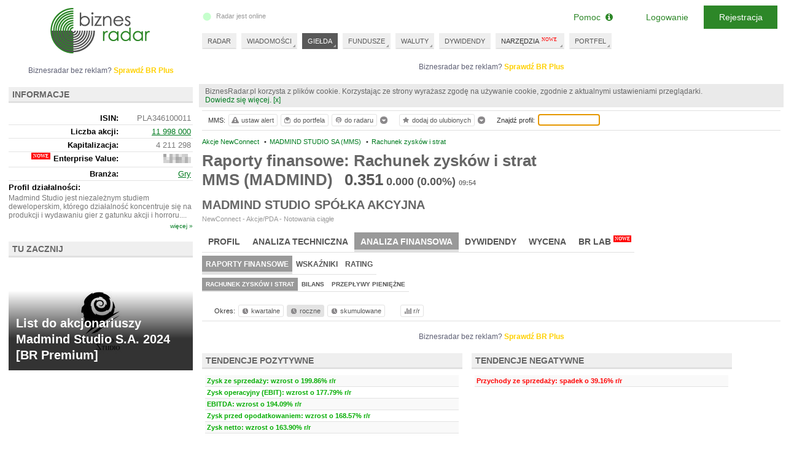

--- FILE ---
content_type: text/html; charset=UTF-8
request_url: https://www.biznesradar.pl/raporty-finansowe-rachunek-zyskow-i-strat/MMS
body_size: 14332
content:
<!doctype html>
<html dir="ltr" lang="pl">

<head>
	




									<meta charset="utf-8" />
	<meta name="viewport" content="width=1024">
	<title>Raporty finansowe: Rachunek zysków i strat MADMIND STUDIO SA (MMS)- BiznesRadar.pl</title>
		<meta name="description" content="Rachunek zysków i strat spółki MADMIND STUDIO SA (MMS). Szczegółowe pozycje raportów finansowych wraz z pozytywnymi i negatywnymi tendencjami zmian." />		<meta name="keywords" content="raporty finansowe,rachunek zysków i strat,MMS,MADMIND,MADMIND STUDIO SPÓŁKA AKCYJNA,przychody ze sprzedaży,zysk,zysk operacyjny,ebit">		<link rel="apple-touch-icon" sizes="57x57" href="/apple-icon-57x57.png">
	<link rel="apple-touch-icon" sizes="60x60" href="/apple-icon-60x60.png">
	<link rel="apple-touch-icon" sizes="72x72" href="/apple-icon-72x72.png">
	<link rel="apple-touch-icon" sizes="76x76" href="/apple-icon-76x76.png">
	<link rel="apple-touch-icon" sizes="114x114" href="/apple-icon-114x114.png">
	<link rel="apple-touch-icon" sizes="120x120" href="/apple-icon-120x120.png">
	<link rel="apple-touch-icon" sizes="144x144" href="/apple-icon-144x144.png">
	<link rel="apple-touch-icon" sizes="152x152" href="/apple-icon-152x152.png">
	<link rel="apple-touch-icon" sizes="180x180" href="/apple-icon-180x180.png">
	<link rel="icon" type="image/png" sizes="192x192" href="/android-icon-192x192.png">
	<link rel="icon" type="image/png" sizes="32x32" href="/favicon-32x32.png">
	<link rel="icon" type="image/png" sizes="96x96" href="/favicon-96x96.png">
	<link rel="icon" type="image/png" sizes="16x16" href="/favicon-16x16.png">
	<link rel="manifest" href="/manifest.json">
	<meta name="msapplication-TileColor" content="#ffffff">
	<meta name="msapplication-TileImage" content="/ms-icon-144x144.png">
	<meta name="theme-color" content="#ffffff">
	
	<meta property="og:image"
		content="https://www.biznesradar.pl/gfx/socials_default_img.png" />
			<link rel="stylesheet" type="text/css" href="/assets/css/style_old.css?v=20251219-4">
	<link media="all" type="text/css" href="/assets/js/source/exeria/lib/fa/css/font-awesome.min.css"
		rel="stylesheet" />
	<!--[if lt IE 9]>
		<script type="text/javascript" src="/js/excanvas_r73.min.js" charset="utf-8"></script>
	<![endif]-->
	<script type="text/javascript" src="/assets/js/service_libs_old.js?v=20251219-4"></script>
	<script type="text/javascript" src="/assets/js/service_old.js?v=20251219-4"></script>

		<script type="text/javascript" src="/service-data-js/8"></script>
	<script type="text/javascript" src="/js/adex.js"></script>
	<script type="text/javascript">
		<!--
		document.write('\x3cscript type="text/javascript" src="/user-data/' + new Date().getTime() + '">\x3c/script>');
		//
		-->
	</script>
	<script type="text/javascript">
		<!--
		Controller.ADF();
		//
		-->
	</script>

	<script type="text/javascript">
		if(!/MSIE \d|Trident.*rv:/.test(navigator.userAgent)) {
		document.write('\x3cscript type="text/javascript" src="/assets/js/dialogs_old.js?v=20251219-4">\x3c/script>');
		document.write('<link rel="stylesheet" type="text/css" href="/assets/css/dialogs_old.css?v=20251219-4">');
		}
	</script>

				<script type="text/javascript">
			<!--
		
$().ready(function() {
	Controller.init('PROFILE_SUBPAGE', {profile_id:63031});
});

	


$().ready(function() {
	Controller.userSymbolTipAttach(63031);
});
	

$().ready(function() {
	Controller.bookmarkAttach(63031);
});	

$().ready(function() {
	Controller.initSymbolSearch();
});	

		//
		-->
		</script>
		<script type="text/javascript">
		<!--
		var serviceRootDomain = 'biznesradar.pl';
		//
		-->
	</script>
	<script>
	if(!window.DAD){
		var gdfp_async = true;
			var _dfp_sd = "";
		_dfp_sd += "googletag.defineSlot('/60562554/BiznesRadar.pl_IND_POD_970xXXX_szeroki', [[750,100],[750,200],[750,300],[320,50],[320,100],[300,250]], 'div-gpt-ad-9873659281-0').defineSizeMapping(googletag.sizeMapping().addSize([1350,0], [[750,100],[750,200],[750,300]]).addSize([1280,0], [[750,100],[750,200],[750,300]]).addSize([1024,0], [[320,50],[320,100],[300,250]]).build()).setTargeting('br_channel', 'NOTOWANIA').setTargeting('br_source', 'BDM').setTargeting('br_symbol', 'MMS').addService(googletag.pubads());\r\n";
	if($(window).width() > 1100){		_dfp_sd += "googletag.defineSlot('/60562554/BiznesRadar.pl_Profile_wide', [[468,60],[728,90],[750,100],[750,200]], 'div-gpt-ad-5025763768-1').setTargeting('br_channel', 'NOTOWANIA').setTargeting('br_source', 'BDM').setTargeting('br_symbol', 'MMS').addService(googletag.pubads());\r\n";
	} else {
		_dfp_sd += "googletag.defineSlot('/60562554/BiznesRadar.pl_Profile', [[468,60],[728,90],[750,100],[750,200]], 'div-gpt-ad-5025763768-1').setTargeting('br_channel', 'NOTOWANIA').setTargeting('br_source', 'BDM').setTargeting('br_symbol', 'MMS').addService(googletag.pubads());\r\n";
	}
		_dfp_sd += "googletag.defineSlot('/60562554/BiznesRadar.pl_300x250', [[300,250],[300,600]], 'div-gpt-ad-483329623-3').setTargeting('br_channel', 'NOTOWANIA').setTargeting('br_source', 'BDM').setTargeting('br_symbol', 'MMS').addService(googletag.pubads());\r\n";
		_dfp_sd += "googletag.defineSlot('/60562554/BiznesRadar.pl_300x100', [300, 100], 'div-gpt-ad-2833066606-4').setTargeting('br_channel', 'NOTOWANIA').setTargeting('br_source', 'BDM').setTargeting('br_symbol', 'MMS').addService(googletag.pubads());\r\n";
		_dfp_sd += "googletag.defineSlot('/60562554/BiznesRadar.pl_300x250_L2', [[300,250],[300,600]], 'div-gpt-ad-7248525089-5').setTargeting('br_channel', 'NOTOWANIA').setTargeting('br_source', 'BDM').setTargeting('br_symbol', 'MMS').addService(googletag.pubads());\r\n";
		if(gdfp_async){
			var _dfp_h = ""
				+"<sc" + "ript>\r\n"
				+"var googletag = googletag || {};\r\n"
				+"googletag.cmd = googletag.cmd || [];\r\n"
				+"(function() {\r\n"
				+"var gads = document.createElement('script');\r\n"
				+"gads.async = true;\r\n"
				+"gads.type = 'text/javascript';\r\n"
				+"var useSSL = 'https:' == document.location.protocol;\r\n"
				+"gads.src = (useSSL ? 'https:' : 'http:') +\r\n"
				+"'//www.googletagservices.com/tag/js/gpt.js';\r\n"
				+"var node = document.getElementsByTagName('script')[0];\r\n"
				+"node.parentNode.insertBefore(gads, node);\r\n"
				+"})();\r\n"
				+"</scr" + "ipt>\r\n"
				+"<scr" + "ipt type=\"text/javascript\">\r\n"
				+"googletag.cmd.push(function() {\r\n"
				+ _dfp_sd
				+"googletag.pubads().enableSingleRequest();\r\n"
				+"googletag.pubads().collapseEmptyDivs();\r\n"
				+"googletag.enableServices();\r\n"
				+"})\r\n"
				+"</scr" + "ipt>";
			document.write(_dfp_h);
		} else {
			var _dfp_h = ""
				+"<scr" + "ipt type=\"text/javascript\">\r\n"
				+"(function() {\r\n"
				+"var useSSL = 'https:' == document.location.protocol;\r\n"
				+"var src = (useSSL ? 'https:' : 'http:') +\r\n"
				+"'//www.googletagservices.com/tag/js/gpt.js';\r\n"
				+"document.write('<scr' + 'ipt src=\"' + src + '\"></scr' + 'ipt>');\r\n"
				+"})();\r\n"
				+"</scr" + "ipt>";
			document.write(_dfp_h);
		}
	}
	else{
		googletag = undefinedgoogletag = {display: function(){},pubads: function(){return {enableSyncRendering: function(){},enableSingleRequest: function(){}}}, enableServices: function(){}}; 
	}
</script>

	<script>
		function _gu(){
		if (typeof account != 'undefined' && account.oid) return account.oid;
		var _c = document.cookie.match(RegExp('(?:^|;\\s*)_ga=([^;]*)'));
		if (_c) return "GA_" + _c[1].split('.')[2] || "";
		return "";
		}
		dataLayer = [{
		'dimension1': (typeof account != 'undefined' && account.oid ? 'YES' : 'NO'),
		'dimension3': (typeof _advertising != 'undefined' ? 'NO' : 'YES'),
		'dimension5': 'NO',
						'UserLogged': (typeof account != 'undefined' && account.oid ? 'Yes' : 'No'),
		'Authentication': (typeof account != 'undefined' && account.oid ? (account.service == 'SE' ? 'standard' : 'social') :
			''),
		'User': '' + _gu(),
		'PageType': 'profil',
'PremiumContent': 'No',
'PageSubCategory': 'ND',
'Company': 'MMS (MADMIND)',
'PageCategory': 'Giełda',

		}];
	</script>
	<!-- Google Tag Manager -->
<script>(function(w,d,s,l,i){w[l]=w[l]||[];w[l].push({'gtm.start': new Date().getTime(),event:'gtm.js'});var f=d.getElementsByTagName(s)[0], j=d.createElement(s),dl=l!='dataLayer'?'&l='+l:'';j.async=true;j.src='https://www.googletagmanager.com/gtm.js?id='+i+dl;f.parentNode.insertBefore(j,f);})(window,document,'script','dataLayer','GTM-MJF7SFF');</script>
<!-- End Google Tag Manager --></head>

<body itemtype="http://schema.org/WebPage" itemscope=""><script>
	if(!gdfp_async){
		var _dfp_h = ""
			+"<scr" + "ipt>\r\n"
			+ _dfp_sd
			+"googletag.pubads().enableSyncRendering();\r\n"
			+"googletag.pubads().enableSingleRequest();\r\n"
			+"googletag.enableServices();\r\n"
			+"</scr" + "ipt>";
		document.write(_dfp_h);
	}
</script>

	<script>
				if(!window.DAD){
		document.write('<scr' +
			'ipt async src="//get.optad360.io/sf/43fa4186-41d3-11e8-a7ed-06048607e8f8/plugin.min.js"></scr' + 'ipt>');
		}
	</script>
	<script>
		View.bodyWrapperOpen()
	</script>
	<div id="tt" style="position: absolute; top:10px; left: 200px;display: none"></div>

	<div id="body">
		<div id="ads-billboard-c">
					</div>
		<div id="content">
			<div id="right-wrapper">
				<div id="right">
				<div class="ac ac--billboard"><div class="ac__inner"><div class="ac__c"><div class="adbox" id="div-gpt-ad-9873659281-0">
<script>
	if(gdfp_async){
		document.write("<sc" + "ript>\r\n" + "googletag.cmd.push(function() { googletag.display('div-gpt-ad-9873659281-0'); });\r\n" + "</scr" + "ipt>");
	} else {
		googletag.display('div-gpt-ad-9873659281-0');
	}
</script>
</div>
</div><div class="ac__l">Biznesradar bez reklam? <a href="https://premium.biznesradar.pl/brplus">Sprawdź BR Plus</a></div></div></div>
									<div id="right-min-width" class="cb">
						<!-- -->
					</div>
										<main><div id="right-content">
	<div class="inside toolbar-space">
	
	 
	<ul class="breadcrumb clearfix" itemscope itemtype="http://schema.org/BreadcrumbList"><li itemprop="itemListElement" itemscope itemtype="http://schema.org/ListItem" class="first"><a itemprop="item" href="/gielda/newconnect" title="Akcje NewConnect"><span itemprop="name">Akcje NewConnect</span></a>&nbsp;<span class="bull">&bull;</span><meta itemprop="position" content="1" /></li><li itemprop="itemListElement" itemscope itemtype="http://schema.org/ListItem"><a itemprop="item" href="/notowania/MMS" title="MADMIND STUDIO SA (MMS)"><span itemprop="name">MADMIND STUDIO SA (MMS)</span></a>&nbsp;<span class="bull">&bull;</span><meta itemprop="position" content="2" /></li><li itemprop="itemListElement" itemscope itemtype="http://schema.org/ListItem"><a itemprop="item" href="/raporty-finansowe-rachunek-zyskow-i-strat/MMS"><span itemprop="name">Rachunek zysków i strat</span></a><meta itemprop="position" content="3" /></li></ul>
	<div id="profile-header">
			<div class="profile-h1-c">
			<h1>Raporty finansowe: Rachunek zysków i strat<br /> MMS (MADMIND)</h1>
			<span class="profile_quotation">
									<span class="q_ch_act">0.351</span><span class="q_ch_pkt czero">0.000</span><span class="q_ch_per czero">(0.00%)</span><time class="q_ch_date" datetime="2026-01-21T09:54:40+0100">09:54</time>
							</span>
		</div>
		
	<div class="cb"></div>
	
		<div id="fullname-container">
		<h2>MADMIND STUDIO SPÓŁKA AKCYJNA</h2>													<div class="profile_financialmarket">NewConnect - Akcje/PDA - Notowania ciągłe</div>
						</div>
	</div>





<div class="cb"><!-- --></div>

<div id="tko"></div>
	<nav class="profile-menu">
<ul class="tabmemu level1"><li data-key="101"><a href="/notowania/MMS" title="Profil MADMIND STUDIO SA (MMS)">Profil</a></li><li data-key="102"><a href="/analiza-techniczna-wykres/MMS" title="Analiza techniczna MADMIND STUDIO SA (MMS)">Analiza techniczna</a></li><li data-key="103" class="active"><a href="/raporty-finansowe-rachunek-zyskow-i-strat/MMS" title="Analiza finansowa MADMIND STUDIO SA (MMS)"><strong>Analiza finansowa</strong></a></li><li data-key="104"><a href="/dywidenda/MMS" title="Dywidendy MADMIND STUDIO SA (MMS)">Dywidendy</a></li><li data-key="106"><a href="/wycena/MMS" title="Wycena MADMIND STUDIO SA (MMS)">Wycena</a></li><li data-key="107"><a href="/wskazniki-wyceny/MMS" class="new" title="BR Lab MADMIND STUDIO SA (MMS)">BR Lab<span>NOWE</span></a></li></ul><ul class="tabmemu level2" data-related-key="101" style="display:none"><li data-key="201"><a href="/notowania/MMS" title="Notowania MADMIND STUDIO SA (MMS)">Notowania</a></li><li data-key="202"><a href="/wiadomosci/MMS" title="Wiadomości MADMIND STUDIO SA (MMS)">Wiadomości</a></li><li data-key="203"><a href="/rekomendacje-spolki/MMS" title="Rekomendacje MADMIND STUDIO SA (MMS)">Rekomendacje</a></li><li data-key="204"><a href="/akcjonariat/MMS" title="Akcjonariat MADMIND STUDIO SA (MMS)">Akcjonariat</a></li><li data-key="206"><a href="/operacje/MMS" title="Operacje MADMIND STUDIO SA (MMS)">Operacje</a></li><li data-key="207"><a href="/transakcje/MMS" title="Transakcje MADMIND STUDIO SA (MMS)">Transakcje</a></li><li data-key="208"><a href="/notowania-historyczne/MMS" title="Archiwum notowań MADMIND STUDIO SA (MMS)">Archiwum notowań</a></li></ul><ul class="tabmemu level2" data-related-key="102" style="display:none"><li data-key="201"><a href="/analiza-techniczna-wykres/MMS" title="Wykres MADMIND STUDIO SA (MMS)">Wykres</a></li><li data-key="202"><a href="/analiza-techniczna-wskazniki/MMS" title="Wskaźniki MADMIND STUDIO SA (MMS)">Wskaźniki</a></li><li data-key="203"><a href="/analiza-techniczna-sygnaly/MMS" title="Sygnały MADMIND STUDIO SA (MMS)">Sygnały</a></li><li data-key="204"><a href="/analiza-techniczna-formacje/MMS" title="Formacje MADMIND STUDIO SA (MMS)">Formacje</a></li><li data-key="205"><a href="/analiza-techniczna-trendy/MMS" title="Trendy MADMIND STUDIO SA (MMS)">Trendy</a></li><li data-key="206"><a href="/stopa-zwrotu/MMS" title="Stopa zwrotu MADMIND STUDIO SA (MMS)">Stopa zwrotu</a></li></ul><ul class="tabmemu level2" data-related-key="103"><li data-key="201" class="active"><a href="/raporty-finansowe-rachunek-zyskow-i-strat/MMS" title="Raporty finansowe MADMIND STUDIO SA (MMS)"><strong>Raporty finansowe</strong></a></li><li data-key="202"><a href="/wskazniki-wartosci-rynkowej/MMS" title="Wskaźniki MADMIND STUDIO SA (MMS)">Wskaźniki</a></li><li data-key="203"><a href="/rating/MMS" title="Rating MADMIND STUDIO SA (MMS)">Rating</a></li></ul><ul class="tabmemu level3" data-related-key="201"><li data-key="301" class="active"><a href="/raporty-finansowe-rachunek-zyskow-i-strat/MMS" title="Rachunek zysków i strat MADMIND STUDIO SA (MMS)"><strong>Rachunek zysków i strat</strong></a></li><li data-key="302"><a href="/raporty-finansowe-bilans/MMS" title="Bilans MADMIND STUDIO SA (MMS)">Bilans</a></li><li data-key="303"><a href="/raporty-finansowe-przeplywy-pieniezne/MMS" title="Przepływy pieniężne MADMIND STUDIO SA (MMS)">Przepływy pieniężne</a></li></ul><ul class="tabmemu level3" data-related-key="202" style="display:none"><li data-key="301"><a href="/wskazniki-wartosci-rynkowej/MMS" title="Wartości rynkowej MADMIND STUDIO SA (MMS)">Wartości rynkowej</a></li><li data-key="302"><a href="/wskazniki-rentownosci/MMS" title="Rentowności MADMIND STUDIO SA (MMS)">Rentowności</a></li><li data-key="303"><a href="/wskazniki-przeplywow-pienieznych/MMS" title="Przepływów pieniężnych MADMIND STUDIO SA (MMS)">Przepływów pieniężnych</a></li><li data-key="304"><a href="/wskazniki-zadluzenia/MMS" title="Zadłużenia MADMIND STUDIO SA (MMS)">Zadłużenia</a></li><li data-key="305"><a href="/wskazniki-plynnosci/MMS" title="Płynności MADMIND STUDIO SA (MMS)">Płynności</a></li><li data-key="306"><a href="/wskazniki-aktywnosci/MMS" title="Aktywności MADMIND STUDIO SA (MMS)">Aktywności</a></li></ul>
<div class="cb"></div>
</nav>
	
		
	<div id="profile-finreports">
		<div class="tools">
			<div class="textseparator">Okres:</div>
			<a href="/raporty-finansowe-rachunek-zyskow-i-strat/MMS,Q" class="btn"><span class="ui-icon ui-icon-clock"></span>kwartalne</a>
			<a href="/raporty-finansowe-rachunek-zyskow-i-strat/MMS,Y" class="btn btnOn"><span class="ui-icon ui-icon-clock"></span>roczne</a>
			<a href="/raporty-finansowe-rachunek-zyskow-i-strat/MMS,C" class="btn"><span class="ui-icon ui-icon-clock"></span>skumulowane</a>
			<div class="textseparator"></div>
			<a href="javascript:void(0)" class="btn changeyy" title="Dynamika r/r"><span class="ui-icon ui-icon-change"></span>r/r</a>
						<div class="cb"><!-- --></div>
					</div>
		
		<div class="aslot-profile">
	<div class="adbox">
	<div class="ac"><div class="ac__inner"><div class="ac__c"><div class="adbox" id="div-gpt-ad-5025763768-1">
<script>
	if(gdfp_async){
		document.write("<sc" + "ript>\r\n" + "googletag.cmd.push(function() { googletag.display('div-gpt-ad-5025763768-1'); });\r\n" + "</scr" + "ipt>");
	} else {
		googletag.display('div-gpt-ad-5025763768-1');
	}
</script>
</div>
</div><div class="ac__l">Biznesradar bez reklam? <a href="https://premium.biznesradar.pl/brplus">Sprawdź BR Plus</a></div></div></div>
		</div>
</div>
		
			<div class="finreports-trends-c clearfix">
			<div class="element">
			<h3 class="section-header">TENDENCJE POZYTYWNE</h3>
			<div class="element-body">
				<table class="qTableFull contentList">
										<tr><td class="trend_1"><span class="pv"><span>Zysk ze sprzedaży: wzrost o 199.86% r/r</span></span></td></tr>
										<tr><td class="trend_1"><span class="pv"><span>Zysk operacyjny (EBIT): wzrost o 177.79% r/r</span></span></td></tr>
										<tr><td class="trend_1"><span class="pv"><span>EBITDA: wzrost o 194.09% r/r</span></span></td></tr>
										<tr><td class="trend_1"><span class="pv"><span>Zysk przed opodatkowaniem: wzrost o 168.57% r/r</span></span></td></tr>
										<tr><td class="trend_1"><span class="pv"><span>Zysk netto: wzrost o 163.90% r/r</span></span></td></tr>
									</table>
			</div>
		</div>
				<div class="element">
			<h3 class="section-header">TENDENCJE NEGATYWNE</h3>
			<div class="element-body">
				<table class="qTableFull contentList">
										<tr><td class="trend_-1"><span class="pv"><span>Przychody ze sprzedaży: spadek o 39.16% r/r</span></span></td></tr>
									</table>
			</div>
		</div>
		</div>
		
		<div class="report-disclaimer-above">dane w tys. PLN</div>
		
		<table class="report-table" data-symbol="MMS" data-report-type="Y" data-report-structure="false" data-report-quarter="0" data-hide-qq="true">
			<tr>
				<th class="thname">
					<a class="prev_link" href="javascript:void(0)" title="poprzedni"></a>
				</th>
								<th class="thq h">
											2019
										<span>(gru 19)</span>				</th>
								<th class="thq h">
											2020
										<span>(gru 20)</span>				</th>
								<th class="thq h">
											2021
										<span>(gru 21)</span>				</th>
								<th class="thq h">
											2022
										<span>(gru 22)</span>				</th>
								<th class="thq h">
											2023
										<span>(gru 23)</span>				</th>
								<th class="thq h">
											2024
										<span>(gru 24)</span>				</th>
								<th class="thq h newest">
											O4K
																<span>(wrz 25)*</span>				</th>
								<th class="thchart">
					<a class="next_link" href="javascript:void(0)" title="następny"></a>
				</th>
			</tr>
			
			
							<tr class="premium-row premium-row--1 premium-row premium-row--3" data-field="PrimaryReport"><td class="f">Data publikacji</td><td class="h"><span class="value"><span data-products="1,3" class="premium-value premium-value--1 premium-value--3"><span>2020-02-14</span></span></span></td><td class="h"><span class="value"><span data-products="1,3" class="premium-value premium-value--1 premium-value--3"><span>2021-02-14</span></span></span></td><td class="h"><span class="value"><span data-products="1,3" class="premium-value premium-value--1 premium-value--3"><span>2022-03-21</span></span></span></td><td class="h"><span class="value"><span data-products="1,3" class="premium-value premium-value--1 premium-value--3"><span>2023-03-21</span></span></span></td><td class="h"><span class="value"><span data-products="1,3" class="premium-value premium-value--1 premium-value--3"><span>2024-03-29</span></span></span></td><td class="h"><span class="value"><span data-products="1,3" class="premium-value premium-value--1 premium-value--3"><span>2025-02-14</span></span></span></td><td class="h newest"><span class="value"><span data-products="1,3" class="premium-value premium-value--1 premium-value--3"><span>2025-11-05</span></span></span></td><td></td></tr>
				<tr class="bold" data-field="IncomeRevenues"><td class="f"><strong><a href="/spolki-raporty-finansowe-rachunek-zyskow-i-strat/branza:gry,Y,IncomeRevenues,2,2,0" title="Przychody ze sprzedaży">Przychody ze sprzedaży</a></strong></td><td class="h"><span class="value"><span class="pv"><span>3 969</span></span></span></td><td class="h"><span class="value"><span class="pv"><span>3 249</span></span></span><div class="changeyy">r/r <span class="pv"><span><span class="q_ch_per cminus">-18.14%</span></span></span><span class="sectorv">~branża <span class="pv"><span><span class="q_ch_per cplus">+32.82%</span></span></span></span></div></td><td class="h"><span class="value"><span class="pv"><span>2 442</span></span></span><div class="changeyy">r/r <span class="pv"><span><span class="q_ch_per cminus">-24.84%</span></span></span><span class="sectorv">~branża <span class="pv"><span><span class="q_ch_per cplus">+34.62%</span></span></span></span></div><div class="changeqq">k/k <span class="pv"><span><span class="q_ch_per cminus">-10.45%</span></span></span><span class="sectorv">~branża <span class="pv"><span><span class="q_ch_per cplus">+5.82%</span></span></span></span></div></td><td class="h"><span class="value"><span class="pv"><span>7 356</span></span></span><div class="changeyy">r/r <span class="pv"><span><span class="q_ch_per cplus">+201.23%</span></span></span><span class="sectorv">~branża <span class="pv"><span><span class="q_ch_per cplus">+18.17%</span></span></span></span></div><div class="changeqq">k/k <span class="pv"><span><span class="q_ch_per cplus">+19.30%</span></span></span><span class="sectorv">~branża <span class="pv"><span><span class="q_ch_per cplus">+1.50%</span></span></span></span></div></td><td class="h"><span class="value"><span class="pv"><span>6 166</span></span></span><div class="changeyy">r/r <span class="pv"><span><span class="q_ch_per cminus">-16.18%</span></span></span><span class="sectorv">~branża <span class="pv"><span><span class="q_ch_per cminus">-5.18%</span></span></span></span></div><div class="changeqq">k/k <span class="pv"><span><span class="q_ch_per cminus">-7.31%</span></span></span><span class="sectorv">~branża <span class="pv"><span><span class="q_ch_per cminus">-1.11%</span></span></span></span></div></td><td class="h"><span class="value"><span class="pv"><span>3 032</span></span></span><div class="changeyy">r/r <span class="pv"><span><span class="q_ch_per cminus">-50.83%</span></span></span><span class="sectorv">~branża <span class="pv"><span><span class="q_ch_per cminus">-10.73%</span></span></span></span></div><div class="changeqq">k/k <span class="pv"><span><span class="q_ch_per cminus">-20.15%</span></span></span><span class="sectorv">~branża <span class="pv"><span><span class="q_ch_per cminus">-1.20%</span></span></span></span></div></td><td class="h newest"><span class="value"><span class="pv"><span>2 310</span></span></span><div class="changeyy">r/r <span class="pv"><span><span class="q_ch_per cminus">-39.16%</span></span></span><span class="sectorv">~branża <span class="pv"><span><span class="q_ch_per cminus">-11.76%</span></span></span></span></div><div class="changeqq">k/k <span class="pv"><span><span class="q_ch_per cplus">+5.29%</span></span></span><span class="sectorv">~branża <span class="pv"><span><span class="q_ch_per cminus">-3.14%</span></span></span></span></div></td><td class="ch"></td></tr>
				<tr data-field="IncomeCostOfSales"><td class="f"><a href="/spolki-raporty-finansowe-rachunek-zyskow-i-strat/branza:gry,Y,IncomeCostOfSales,2,2,0" title="Techniczny koszt wytworzenia produkcji sprzedanej">Techniczny koszt wytworzenia produkcji sprzedanej</a></td><td class="h"><span class="value"><span class="pv"><span>2 261</span></span></span></td><td class="h"><span class="value"><span class="pv"><span>2 329</span></span></span><div class="changeyy">r/r <span class="pv"><span><span class="q_ch_per cplus">+3.01%</span></span></span><span class="sectorv">~branża <span class="pv"><span><span class="q_ch_per cplus">+44.62%</span></span></span></span></div></td><td class="h"><span class="value"><span class="pv"><span>2 818</span></span></span><div class="changeyy">r/r <span class="pv"><span><span class="q_ch_per cplus">+21.00%</span></span></span><span class="sectorv">~branża <span class="pv"><span><span class="q_ch_per cplus">+43.39%</span></span></span></span></div><div class="changeqq">k/k <span class="pv"><span><span class="q_ch_per cplus">+3.87%</span></span></span><span class="sectorv">~branża <span class="pv"><span><span class="q_ch_per cplus">+7.49%</span></span></span></span></div></td><td class="h"><span class="value"><span class="pv"><span>4 697</span></span></span><div class="changeyy">r/r <span class="pv"><span><span class="q_ch_per cplus">+66.68%</span></span></span><span class="sectorv">~branża <span class="pv"><span><span class="q_ch_per cplus">+24.16%</span></span></span></span></div><div class="changeqq">k/k <span class="pv"><span><span class="q_ch_per cplus">+14.64%</span></span></span><span class="sectorv">~branża <span class="pv"><span><span class="q_ch_per cplus">+0.96%</span></span></span></span></div></td><td class="h"><span class="value"><span class="pv"><span>7 279</span></span></span><div class="changeyy">r/r <span class="pv"><span><span class="q_ch_per cplus">+54.97%</span></span></span><span class="sectorv">~branża <span class="pv"><span><span class="q_ch_per cplus">+9.86%</span></span></span></span></div><div class="changeqq">k/k <span class="pv"><span><span class="q_ch_per cplus">+13.33%</span></span></span><span class="sectorv">~branża <span class="pv"><span><span class="q_ch_per cplus">+4.06%</span></span></span></span></div></td><td class="h"><span class="value"><span class="pv"><span>2 544</span></span></span><div class="changeyy">r/r <span class="pv"><span><span class="q_ch_per cminus">-65.05%</span></span></span><span class="sectorv">~branża <span class="pv"><span><span class="q_ch_per cminus">-12.26%</span></span></span></span></div><div class="changeqq">k/k <span class="pv"><span><span class="q_ch_per cminus">-43.30%</span></span></span><span class="sectorv">~branża <span class="pv"><span><span class="q_ch_per cminus">-2.06%</span></span></span></span></div></td><td class="h newest"><span class="value"><span class="pv"><span>1 621</span></span></span><div class="changeyy">r/r <span class="pv"><span><span class="q_ch_per cminus">-63.87%</span></span></span><span class="sectorv">~branża <span class="pv"><span><span class="q_ch_per cminus">-7.84%</span></span></span></span></div><div class="changeqq">k/k <span class="pv"><span><span class="q_ch_per cminus">-0.49%</span></span></span><span class="sectorv">~branża <span class="pv"><span><span class="q_ch_per cminus">-3.82%</span></span></span></span></div></td><td class="ch"></td></tr>
				<tr data-field="IncomeDistributionExpenses"><td class="f"><a href="/spolki-raporty-finansowe-rachunek-zyskow-i-strat/branza:gry,Y,IncomeDistributionExpenses,2,2,0" title="Koszty sprzedaży">Koszty sprzedaży</a></td><td class="h"><span class="value"><span class="pv"><span>0</span></span></span></td><td class="h"><span class="value"><span class="pv"><span>0</span></span></span></td><td class="h"><span class="value"><span class="pv"><span>0</span></span></span></td><td class="h"><span class="value"><span class="pv"><span>0</span></span></span></td><td class="h"><span class="value"><span class="pv"><span>0</span></span></span></td><td class="h"><span class="value"><span class="pv"><span>0</span></span></span></td><td class="h newest"><span class="value"><span class="pv"><span>0</span></span></span></td><td class="ch"></td></tr>
				<tr data-field="IncomeAdministrativExpenses"><td class="f"><a href="/spolki-raporty-finansowe-rachunek-zyskow-i-strat/branza:gry,Y,IncomeAdministrativExpenses,2,2,0" title="Koszty ogólnego zarządu">Koszty ogólnego zarządu</a></td><td class="h"><span class="value"><span class="pv"><span>0</span></span></span></td><td class="h"><span class="value"><span class="pv"><span>0</span></span></span></td><td class="h"><span class="value"><span class="pv"><span>0</span></span></span></td><td class="h"><span class="value"><span class="pv"><span>0</span></span></span></td><td class="h"><span class="value"><span class="pv"><span>0</span></span></span></td><td class="h"><span class="value"><span class="pv"><span>0</span></span></span></td><td class="h newest"><span class="value"><span class="pv"><span>0</span></span></span></td><td class="ch"></td></tr>
				<tr class="bold" data-field="IncomeGrossProfit"><td class="f"><strong><a href="/spolki-raporty-finansowe-rachunek-zyskow-i-strat/branza:gry,Y,IncomeGrossProfit,2,2,0" title="Zysk ze sprzedaży">Zysk ze sprzedaży</a></strong></td><td class="h"><span class="value"><span class="pv"><span>1 708</span></span></span></td><td class="h"><span class="value"><span class="pv"><span>920</span></span></span><div class="changeyy">r/r <span class="pv"><span><span class="q_ch_per cminus">-46.14%</span></span></span><span class="sectorv">~branża <span class="pv"><span><span class="q_ch_per cminus">-17.59%</span></span></span></span></div></td><td class="h"><span class="value"><span class="pv"><span>-376</span></span></span><div class="changeyy">r/r <span class="pv"><span><span class="q_ch_per cminus">-140.87%</span></span></span><span class="sectorv">~branża <span class="pv"><span><span class="q_ch_per cminus">-31.30%</span></span></span></span></div><div class="changeqq">k/k <span class="pv"><span><span class="q_ch_per cminus">-2785.71%</span></span></span><span class="sectorv">~branża <span class="pv"><span><span class="q_ch_per cminus">-5.57%</span></span></span></span></div></td><td class="h"><span class="value"><span class="pv"><span>2 659</span></span></span><div class="changeyy">r/r <span class="pv"><span><span class="q_ch_per cplus">+807.18%</span></span></span><span class="sectorv">~branża <span class="pv"><span><span class="q_ch_per cplus">+8.65%</span></span></span></span></div><div class="changeqq">k/k <span class="pv"><span><span class="q_ch_per cplus">+28.52%</span></span></span><span class="sectorv">~branża <span class="pv"><span><span class="q_ch_per cplus">+6.91%</span></span></span></span></div></td><td class="h"><span class="value"><span class="pv"><span>-1 113</span></span></span><div class="changeyy">r/r <span class="pv"><span><span class="q_ch_per cminus">-141.86%</span></span></span><span class="sectorv">~branża <span class="pv"><span><span class="q_ch_per cminus">-6.98%</span></span></span></span></div><div class="changeqq">k/k <span class="pv"><span><span class="q_ch_per cminus">-586.03%</span></span></span><span class="sectorv">~branża <span class="pv"><span><span class="q_ch_per cminus">-3.42%</span></span></span></span></div></td><td class="h"><span class="value"><span class="pv"><span>488</span></span></span><div class="changeyy">r/r <span class="pv"><span><span class="q_ch_per cplus">+143.85%</span></span></span><span class="sectorv">~branża <span class="pv"><span><span class="q_ch_per cplus">+3.12%</span></span></span></span></div><div class="changeqq">k/k <span class="pv"><span><span class="q_ch_per cplus">+170.72%</span></span></span><span class="sectorv">~branża <span class="pv"><span><span class="q_ch_per cplus">+1.24%</span></span></span></span></div></td><td class="h newest"><span class="value"><span class="pv"><span>689</span></span></span><div class="changeyy">r/r <span class="pv"><span><span class="q_ch_per cplus">+199.86%</span></span></span><span class="sectorv">~branża <span class="pv"><span><span class="q_ch_per cplus">+1.03%</span></span></span></span></div><div class="changeqq">k/k <span class="pv"><span><span class="q_ch_per cplus">+21.95%</span></span></span><span class="sectorv">~branża <span class="pv"><span><span class="q_ch_per cplus">+1.22%</span></span></span></span></div></td><td class="ch"></td></tr>
				<tr data-field="IncomeOtherOperatingIncome"><td class="f"><a href="/spolki-raporty-finansowe-rachunek-zyskow-i-strat/branza:gry,Y,IncomeOtherOperatingIncome,2,2,0" title="Pozostałe przychody operacyjne">Pozostałe przychody operacyjne</a></td><td class="h"><span class="value"><span class="pv"><span>0</span></span></span></td><td class="h"><span class="value"><span class="pv"><span>0</span></span></span></td><td class="h"><span class="value"><span class="pv"><span>0</span></span></span></td><td class="h"><span class="value"><span class="pv"><span>8</span></span></span></td><td class="h"><span class="value"><span class="pv"><span>0</span></span></span><div class="changeyy">r/r <span class="pv"><span><span class="q_ch_per cminus">-100.00%</span></span></span><span class="sectorv">~branża <span class="pv"><span><span class="q_ch_per cminus">-3.42%</span></span></span></span></div><div class="changeqq">k/k <span class="pv"><span><span class="q_ch_per cminus">-100.00%</span></span></span><span class="sectorv">~branża <span class="pv"><span><span class="q_ch_per czero">0.00%</span></span></span></span></div></td><td class="h"><span class="value"><span class="pv"><span>23</span></span></span><div class="changeqq">k/k <span class="pv"><span><span class="q_ch_per cplus">+1050.00%</span></span></span><span class="sectorv">~branża <span class="pv"><span><span class="q_ch_per cminus">-0.10%</span></span></span></span></div></td><td class="h newest"><span class="value"><span class="pv"><span>21</span></span></span><div class="changeyy">r/r <span class="pv"><span><span class="q_ch_per cplus">+950.00%</span></span></span><span class="sectorv">~branża <span class="pv"><span><span class="q_ch_per cminus">-11.40%</span></span></span></span></div><div class="changeqq">k/k <span class="pv"><span><span class="q_ch_per cminus">-8.70%</span></span></span><span class="sectorv">~branża <span class="pv"><span><span class="q_ch_per cminus">-0.36%</span></span></span></span></div></td><td class="ch"></td></tr>
				<tr data-field="IncomeOtherOperatingCosts"><td class="f"><a href="/spolki-raporty-finansowe-rachunek-zyskow-i-strat/branza:gry,Y,IncomeOtherOperatingCosts,2,2,0" title="Pozostałe koszty operacyjne">Pozostałe koszty operacyjne</a></td><td class="h"><span class="value"><span class="pv"><span>32</span></span></span></td><td class="h"><span class="value"><span class="pv"><span>25</span></span></span><div class="changeyy">r/r <span class="pv"><span><span class="q_ch_per cminus">-21.88%</span></span></span><span class="sectorv">~branża <span class="pv"><span><span class="q_ch_per cminus">-19.68%</span></span></span></span></div></td><td class="h"><span class="value"><span class="pv"><span>56</span></span></span><div class="changeyy">r/r <span class="pv"><span><span class="q_ch_per cplus">+124.00%</span></span></span><span class="sectorv">~branża <span class="pv"><span><span class="q_ch_per cplus">+40.66%</span></span></span></span></div><div class="changeqq">k/k <span class="pv"><span><span class="q_ch_per cplus">+124.00%</span></span></span><span class="sectorv">~branża <span class="pv"><span><span class="q_ch_per cplus">+50.97%</span></span></span></span></div></td><td class="h"><span class="value"><span class="pv"><span>105</span></span></span><div class="changeyy">r/r <span class="pv"><span><span class="q_ch_per cplus">+87.50%</span></span></span><span class="sectorv">~branża <span class="pv"><span><span class="q_ch_per cplus">+20.11%</span></span></span></span></div><div class="changeqq">k/k <span class="pv"><span><span class="q_ch_per cplus">+17.98%</span></span></span><span class="sectorv">~branża <span class="pv"><span><span class="q_ch_per cplus">+12.50%</span></span></span></span></div></td><td class="h"><span class="value"><span class="pv"><span>217</span></span></span><div class="changeyy">r/r <span class="pv"><span><span class="q_ch_per cplus">+106.67%</span></span></span><span class="sectorv">~branża <span class="pv"><span><span class="q_ch_per cplus">+70.32%</span></span></span></span></div><div class="changeqq">k/k <span class="pv"><span><span class="q_ch_per cplus">+201.39%</span></span></span><span class="sectorv">~branża <span class="pv"><span><span class="q_ch_per cplus">+64.16%</span></span></span></span></div></td><td class="h"><span class="value"><span class="pv"><span>6</span></span></span><div class="changeyy">r/r <span class="pv"><span><span class="q_ch_per cminus">-97.24%</span></span></span><span class="sectorv">~branża <span class="pv"><span><span class="q_ch_per cminus">-3.86%</span></span></span></span></div><div class="changeqq">k/k <span class="pv"><span><span class="q_ch_per cminus">-97.24%</span></span></span><span class="sectorv">~branża <span class="pv"><span><span class="q_ch_per cminus">-1.86%</span></span></span></span></div></td><td class="h newest"><span class="value"><span class="pv"><span>6</span></span></span><div class="changeyy">r/r <span class="pv"><span><span class="q_ch_per cminus">-97.24%</span></span></span><span class="sectorv">~branża <span class="pv"><span><span class="q_ch_per cminus">-26.55%</span></span></span></span></div><div class="changeqq">k/k <span class="pv"><span><span class="q_ch_per czero">0.00%</span></span></span><span class="sectorv">~branża <span class="pv"><span><span class="q_ch_per czero">0.00%</span></span></span></span></div></td><td class="ch"></td></tr>
				<tr class="bold" data-field="IncomeEBIT"><td class="f"><strong><a href="/spolki-raporty-finansowe-rachunek-zyskow-i-strat/branza:gry,Y,IncomeEBIT,2,2,0" title="Zysk operacyjny (EBIT)">Zysk operacyjny (EBIT)</a></strong></td><td class="h"><span class="value"><span class="pv"><span>1 676</span></span></span></td><td class="h"><span class="value"><span class="pv"><span>895</span></span></span><div class="changeyy">r/r <span class="pv"><span><span class="q_ch_per cminus">-46.60%</span></span></span><span class="sectorv">~branża <span class="pv"><span><span class="q_ch_per cminus">-0.85%</span></span></span></span></div></td><td class="h"><span class="value"><span class="pv"><span>-432</span></span></span><div class="changeyy">r/r <span class="pv"><span><span class="q_ch_per cminus">-148.27%</span></span></span><span class="sectorv">~branża <span class="pv"><span><span class="q_ch_per cminus">-35.83%</span></span></span></span></div><div class="changeqq">k/k <span class="pv"><span><span class="q_ch_per cminus">-3827.27%</span></span></span><span class="sectorv">~branża <span class="pv"><span><span class="q_ch_per cminus">-17.95%</span></span></span></span></div></td><td class="h"><span class="value"><span class="pv"><span>2 562</span></span></span><div class="changeyy">r/r <span class="pv"><span><span class="q_ch_per cplus">+693.06%</span></span></span><span class="sectorv">~branża <span class="pv"><span><span class="q_ch_per cminus">-7.36%</span></span></span></span></div><div class="changeqq">k/k <span class="pv"><span><span class="q_ch_per cplus">+29.39%</span></span></span><span class="sectorv">~branża <span class="pv"><span><span class="q_ch_per cminus">-0.11%</span></span></span></span></div></td><td class="h"><span class="value"><span class="pv"><span>-1 330</span></span></span><div class="changeyy">r/r <span class="pv"><span><span class="q_ch_per cminus">-151.91%</span></span></span><span class="sectorv">~branża <span class="pv"><span><span class="q_ch_per cminus">-14.86%</span></span></span></span></div><div class="changeqq">k/k <span class="pv"><span><span class="q_ch_per cminus">-906.06%</span></span></span><span class="sectorv">~branża <span class="pv"><span><span class="q_ch_per cminus">-11.94%</span></span></span></span></div></td><td class="h"><span class="value"><span class="pv"><span>505</span></span></span><div class="changeyy">r/r <span class="pv"><span><span class="q_ch_per cplus">+137.97%</span></span></span><span class="sectorv">~branża <span class="pv"><span><span class="q_ch_per cplus">+14.68%</span></span></span></span></div><div class="changeqq">k/k <span class="pv"><span><span class="q_ch_per cplus">+155.80%</span></span></span><span class="sectorv">~branża <span class="pv"><span><span class="q_ch_per cplus">+2.27%</span></span></span></span></div></td><td class="h newest"><span class="value"><span class="pv"><span>704</span></span></span><div class="changeyy">r/r <span class="pv"><span><span class="q_ch_per cplus">+177.79%</span></span></span><span class="sectorv">~branża <span class="pv"><span><span class="q_ch_per cplus">+1.03%</span></span></span></span></div><div class="changeqq">k/k <span class="pv"><span><span class="q_ch_per cplus">+20.96%</span></span></span><span class="sectorv">~branża <span class="pv"><span><span class="q_ch_per cminus">-0.07%</span></span></span></span></div></td><td class="ch"></td></tr>
				<tr data-field="IncomeFinanceIncome"><td class="f"><a href="/spolki-raporty-finansowe-rachunek-zyskow-i-strat/branza:gry,Y,IncomeFinanceIncome,2,2,0" title="Przychody finansowe">Przychody finansowe</a></td><td class="h"><span class="value"><span class="pv"><span>14</span></span></span></td><td class="h"><span class="value"><span class="pv"><span>0</span></span></span><div class="changeyy">r/r <span class="pv"><span><span class="q_ch_per cminus">-100.00%</span></span></span><span class="sectorv">~branża <span class="pv"><span><span class="q_ch_per cplus">+43.88%</span></span></span></span></div></td><td class="h"><span class="value"><span class="pv"><span>0</span></span></span></td><td class="h"><span class="value"><span class="pv"><span>-255</span></span></span><div class="changeqq">k/k <span class="pv"><span><span class="q_ch_per cminus">-155.68%</span></span></span><span class="sectorv">~branża <span class="pv"><span><span class="q_ch_per cminus">-20.26%</span></span></span></span></div></td><td class="h"><span class="value"><span class="pv"><span>0</span></span></span><div class="changeyy">r/r <span class="pv"><span><span class="q_ch_per cplus">+100.00%</span></span></span><span class="sectorv">~branża <span class="pv"><span><span class="q_ch_per cminus">-50.00%</span></span></span></span></div><div class="changeqq">k/k <span class="pv"><span><span class="q_ch_per cplus">+100.00%</span></span></span><span class="sectorv">~branża <span class="pv"><span><span class="q_ch_per cplus">+27.94%</span></span></span></span></div></td><td class="h"><span class="value"><span class="pv"><span>3</span></span></span></td><td class="h newest"><span class="value"><span class="pv"><span>3</span></span></span><div class="changeqq">k/k <span class="pv"><span><span class="q_ch_per czero">0.00%</span></span></span><span class="sectorv">~branża <span class="pv"><span><span class="q_ch_per czero">0.00%</span></span></span></span></div></td><td class="ch"></td></tr>
				<tr data-field="IncomeFinanceCosts"><td class="f"><a href="/spolki-raporty-finansowe-rachunek-zyskow-i-strat/branza:gry,Y,IncomeFinanceCosts,2,2,0" title="Koszty finansowe">Koszty finansowe</a></td><td class="h"><span class="value"><span class="pv"><span>6</span></span></span></td><td class="h"><span class="value"><span class="pv"><span>10</span></span></span><div class="changeyy">r/r <span class="pv"><span><span class="q_ch_per cplus">+66.67%</span></span></span><span class="sectorv">~branża <span class="pv"><span><span class="q_ch_per cplus">+7.14%</span></span></span></span></div></td><td class="h"><span class="value"><span class="pv"><span>88</span></span></span><div class="changeyy">r/r <span class="pv"><span><span class="q_ch_per cplus">+780.00%</span></span></span><span class="sectorv">~branża <span class="pv"><span><span class="q_ch_per cplus">+51.43%</span></span></span></span></div><div class="changeqq">k/k <span class="pv"><span><span class="q_ch_per cplus">+486.67%</span></span></span><span class="sectorv">~branża <span class="pv"><span><span class="q_ch_per cplus">+6.48%</span></span></span></span></div></td><td class="h"><span class="value"><span class="pv"><span>0</span></span></span><div class="changeyy">r/r <span class="pv"><span><span class="q_ch_per cminus">-100.00%</span></span></span><span class="sectorv">~branża <span class="pv"><span><span class="q_ch_per cplus">+31.04%</span></span></span></span></div><div class="changeqq">k/k <span class="pv"><span><span class="q_ch_per cminus">-100.00%</span></span></span><span class="sectorv">~branża <span class="pv"><span><span class="q_ch_per cplus">+18.09%</span></span></span></span></div></td><td class="h"><span class="value"><span class="pv"><span>45</span></span></span><div class="changeqq">k/k <span class="pv"><span><span class="q_ch_per cplus">+18.42%</span></span></span><span class="sectorv">~branża <span class="pv"><span><span class="q_ch_per cplus">+36.93%</span></span></span></span></div></td><td class="h"><span class="value"><span class="pv"><span>57</span></span></span><div class="changeyy">r/r <span class="pv"><span><span class="q_ch_per cplus">+26.67%</span></span></span><span class="sectorv">~branża <span class="pv"><span><span class="q_ch_per cminus">-50.36%</span></span></span></span></div><div class="changeqq">k/k <span class="pv"><span><span class="q_ch_per cplus">+32.56%</span></span></span><span class="sectorv">~branża <span class="pv"><span><span class="q_ch_per cminus">-39.59%</span></span></span></span></div></td><td class="h newest"><span class="value"><span class="pv"><span>57</span></span></span><div class="changeyy">r/r <span class="pv"><span><span class="q_ch_per cplus">+32.56%</span></span></span><span class="sectorv">~branża <span class="pv"><span><span class="q_ch_per cminus">-30.81%</span></span></span></span></div><div class="changeqq">k/k <span class="pv"><span><span class="q_ch_per cplus">+3.64%</span></span></span><span class="sectorv">~branża <span class="pv"><span><span class="q_ch_per cminus">-15.37%</span></span></span></span></div></td><td class="ch"></td></tr>
				<tr data-field="IncomeOtherIncome"><td class="f"><a href="/spolki-raporty-finansowe-rachunek-zyskow-i-strat/branza:gry,Y,IncomeOtherIncome,2,2,0" title="Pozostałe przychody (koszty)">Pozostałe przychody (koszty)</a></td><td class="h"><span class="value"><span class="pv"><span>0</span></span></span></td><td class="h"><span class="value"><span class="pv"><span>0</span></span></span></td><td class="h"><span class="value"><span class="pv"><span>0</span></span></span></td><td class="h"><span class="value"><span class="pv"><span>0</span></span></span></td><td class="h"><span class="value"><span class="pv"><span>0</span></span></span></td><td class="h"><span class="value"><span class="pv"><span>0</span></span></span></td><td class="h newest"><span class="value"><span class="pv"><span>0</span></span></span></td><td class="ch"></td></tr>
				<tr class="bold" data-field="IncomeNetGrossProfit"><td class="f"><strong><a href="/spolki-raporty-finansowe-rachunek-zyskow-i-strat/branza:gry,Y,IncomeNetGrossProfit,2,2,0" title="Zysk z działalności gospodarczej">Zysk z działalności gospodarczej</a></strong></td><td class="h"><span class="value"><span class="pv"><span>1 684</span></span></span></td><td class="h"><span class="value"><span class="pv"><span>885</span></span></span><div class="changeyy">r/r <span class="pv"><span><span class="q_ch_per cminus">-47.45%</span></span></span><span class="sectorv">~branża <span class="pv"><span><span class="q_ch_per cplus">+0.77%</span></span></span></span></div></td><td class="h"><span class="value"><span class="pv"><span>-520</span></span></span><div class="changeyy">r/r <span class="pv"><span><span class="q_ch_per cminus">-158.76%</span></span></span><span class="sectorv">~branża <span class="pv"><span><span class="q_ch_per cminus">-35.79%</span></span></span></span></div><div class="changeqq">k/k <span class="pv"><span><span class="q_ch_per cminus">-1900.00%</span></span></span><span class="sectorv">~branża <span class="pv"><span><span class="q_ch_per cminus">-19.54%</span></span></span></span></div></td><td class="h"><span class="value"><span class="pv"><span>2 307</span></span></span><div class="changeyy">r/r <span class="pv"><span><span class="q_ch_per cplus">+543.65%</span></span></span><span class="sectorv">~branża <span class="pv"><span><span class="q_ch_per cminus">-13.51%</span></span></span></span></div><div class="changeqq">k/k <span class="pv"><span><span class="q_ch_per cminus">-2.53%</span></span></span><span class="sectorv">~branża <span class="pv"><span><span class="q_ch_per cminus">-17.62%</span></span></span></span></div></td><td class="h"><span class="value"><span class="pv"><span>-1 375</span></span></span><div class="changeyy">r/r <span class="pv"><span><span class="q_ch_per cminus">-159.60%</span></span></span><span class="sectorv">~branża <span class="pv"><span><span class="q_ch_per cminus">-8.86%</span></span></span></span></div><div class="changeqq">k/k <span class="pv"><span><span class="q_ch_per cminus">-134.64%</span></span></span><span class="sectorv">~branża <span class="pv"><span><span class="q_ch_per cminus">-8.99%</span></span></span></span></div></td><td class="h"><span class="value"><span class="pv"><span>451</span></span></span><div class="changeyy">r/r <span class="pv"><span><span class="q_ch_per cplus">+132.80%</span></span></span><span class="sectorv">~branża <span class="pv"><span><span class="q_ch_per cplus">+8.20%</span></span></span></span></div><div class="changeqq">k/k <span class="pv"><span><span class="q_ch_per cplus">+147.57%</span></span></span><span class="sectorv">~branża <span class="pv"><span><span class="q_ch_per cplus">+5.44%</span></span></span></span></div></td><td class="h newest"><span class="value"><span class="pv"><span>650</span></span></span><div class="changeyy">r/r <span class="pv"><span><span class="q_ch_per cplus">+168.57%</span></span></span><span class="sectorv">~branża <span class="pv"><span><span class="q_ch_per cplus">+6.74%</span></span></span></span></div><div class="changeqq">k/k <span class="pv"><span><span class="q_ch_per cplus">+22.64%</span></span></span><span class="sectorv">~branża <span class="pv"><span><span class="q_ch_per cplus">+1.90%</span></span></span></span></div></td><td class="ch"></td></tr>
				<tr data-field="IncomeExtraordinarProfit"><td class="f"><a href="/spolki-raporty-finansowe-rachunek-zyskow-i-strat/branza:gry,Y,IncomeExtraordinarProfit,2,2,0" title="Wynik zdarzeń nadzwyczajnych">Wynik zdarzeń nadzwyczajnych</a></td><td class="h"><span class="value"><span class="pv"><span>0</span></span></span></td><td class="h"><span class="value"><span class="pv"><span>0</span></span></span></td><td class="h"><span class="value"><span class="pv"><span>0</span></span></span></td><td class="h"><span class="value"><span class="pv"><span>0</span></span></span></td><td class="h"><span class="value"><span class="pv"><span>0</span></span></span></td><td class="h"><span class="value"><span class="pv"><span>0</span></span></span></td><td class="h newest"><span class="value"><span class="pv"><span>0</span></span></span></td><td class="ch"></td></tr>
				<tr class="bold" data-field="IncomeBeforeTaxProfit"><td class="f"><strong><a href="/spolki-raporty-finansowe-rachunek-zyskow-i-strat/branza:gry,Y,IncomeBeforeTaxProfit,2,2,0" title="Zysk przed opodatkowaniem">Zysk przed opodatkowaniem</a></strong></td><td class="h"><span class="value"><span class="pv"><span>1 684</span></span></span></td><td class="h"><span class="value"><span class="pv"><span>885</span></span></span><div class="changeyy">r/r <span class="pv"><span><span class="q_ch_per cminus">-47.45%</span></span></span><span class="sectorv">~branża <span class="pv"><span><span class="q_ch_per cplus">+0.77%</span></span></span></span></div></td><td class="h"><span class="value"><span class="pv"><span>-520</span></span></span><div class="changeyy">r/r <span class="pv"><span><span class="q_ch_per cminus">-158.76%</span></span></span><span class="sectorv">~branża <span class="pv"><span><span class="q_ch_per cminus">-35.79%</span></span></span></span></div><div class="changeqq">k/k <span class="pv"><span><span class="q_ch_per cminus">-1900.00%</span></span></span><span class="sectorv">~branża <span class="pv"><span><span class="q_ch_per cminus">-19.54%</span></span></span></span></div></td><td class="h"><span class="value"><span class="pv"><span>2 307</span></span></span><div class="changeyy">r/r <span class="pv"><span><span class="q_ch_per cplus">+543.65%</span></span></span><span class="sectorv">~branża <span class="pv"><span><span class="q_ch_per cminus">-13.51%</span></span></span></span></div><div class="changeqq">k/k <span class="pv"><span><span class="q_ch_per cminus">-2.53%</span></span></span><span class="sectorv">~branża <span class="pv"><span><span class="q_ch_per cminus">-17.62%</span></span></span></span></div></td><td class="h"><span class="value"><span class="pv"><span>-1 375</span></span></span><div class="changeyy">r/r <span class="pv"><span><span class="q_ch_per cminus">-159.60%</span></span></span><span class="sectorv">~branża <span class="pv"><span><span class="q_ch_per cminus">-8.86%</span></span></span></span></div><div class="changeqq">k/k <span class="pv"><span><span class="q_ch_per cminus">-134.64%</span></span></span><span class="sectorv">~branża <span class="pv"><span><span class="q_ch_per cminus">-8.99%</span></span></span></span></div></td><td class="h"><span class="value"><span class="pv"><span>451</span></span></span><div class="changeyy">r/r <span class="pv"><span><span class="q_ch_per cplus">+132.80%</span></span></span><span class="sectorv">~branża <span class="pv"><span><span class="q_ch_per cplus">+8.20%</span></span></span></span></div><div class="changeqq">k/k <span class="pv"><span><span class="q_ch_per cplus">+147.57%</span></span></span><span class="sectorv">~branża <span class="pv"><span><span class="q_ch_per cplus">+5.44%</span></span></span></span></div></td><td class="h newest"><span class="value"><span class="pv"><span>650</span></span></span><div class="changeyy">r/r <span class="pv"><span><span class="q_ch_per cplus">+168.57%</span></span></span><span class="sectorv">~branża <span class="pv"><span><span class="q_ch_per cplus">+6.74%</span></span></span></span></div><div class="changeqq">k/k <span class="pv"><span><span class="q_ch_per cplus">+22.64%</span></span></span><span class="sectorv">~branża <span class="pv"><span><span class="q_ch_per cplus">+1.92%</span></span></span></span></div></td><td class="ch"></td></tr>
				<tr data-field="IncomeDiscontinuedProfit"><td class="f"><a href="/spolki-raporty-finansowe-rachunek-zyskow-i-strat/branza:gry,Y,IncomeDiscontinuedProfit,2,2,0" title="Zysk (strata) netto z działalności zaniechanej">Zysk (strata) netto z działalności zaniechanej</a></td><td class="h"><span class="value"><span class="pv"><span>0</span></span></span></td><td class="h"><span class="value"><span class="pv"><span>0</span></span></span></td><td class="h"><span class="value"><span class="pv"><span>0</span></span></span></td><td class="h"><span class="value"><span class="pv"><span>0</span></span></span></td><td class="h"><span class="value"><span class="pv"><span>0</span></span></span></td><td class="h"><span class="value"><span class="pv"><span>0</span></span></span></td><td class="h newest"><span class="value"><span class="pv"><span>0</span></span></span></td><td class="ch"></td></tr>
				<tr class="bold" data-field="IncomeNetProfit"><td class="f"><strong><a href="/spolki-raporty-finansowe-rachunek-zyskow-i-strat/branza:gry,Y,IncomeNetProfit,2,2,0" title="Zysk netto">Zysk netto</a></strong></td><td class="h"><span class="value"><span class="pv"><span>1 529</span></span></span></td><td class="h"><span class="value"><span class="pv"><span>745</span></span></span><div class="changeyy">r/r <span class="pv"><span><span class="q_ch_per cminus">-51.28%</span></span></span><span class="sectorv">~branża <span class="pv"><span><span class="q_ch_per cplus">+16.06%</span></span></span></span></div></td><td class="h"><span class="value"><span class="pv"><span>-526</span></span></span><div class="changeyy">r/r <span class="pv"><span><span class="q_ch_per cminus">-170.60%</span></span></span><span class="sectorv">~branża <span class="pv"><span><span class="q_ch_per cminus">-35.24%</span></span></span></span></div><div class="changeqq">k/k <span class="pv"><span><span class="q_ch_per cminus">-453.68%</span></span></span><span class="sectorv">~branża <span class="pv"><span><span class="q_ch_per cminus">-25.80%</span></span></span></span></div></td><td class="h"><span class="value"><span class="pv"><span>2 139</span></span></span><div class="changeyy">r/r <span class="pv"><span><span class="q_ch_per cplus">+506.65%</span></span></span><span class="sectorv">~branża <span class="pv"><span><span class="q_ch_per cminus">-15.93%</span></span></span></span></div><div class="changeqq">k/k <span class="pv"><span><span class="q_ch_per cminus">-6.96%</span></span></span><span class="sectorv">~branża <span class="pv"><span><span class="q_ch_per cminus">-20.88%</span></span></span></span></div></td><td class="h"><span class="value"><span class="pv"><span>-1 439</span></span></span><div class="changeyy">r/r <span class="pv"><span><span class="q_ch_per cminus">-167.27%</span></span></span><span class="sectorv">~branża <span class="pv"><span><span class="q_ch_per cminus">-10.42%</span></span></span></span></div><div class="changeqq">k/k <span class="pv"><span><span class="q_ch_per cminus">-94.72%</span></span></span><span class="sectorv">~branża <span class="pv"><span><span class="q_ch_per cminus">-9.58%</span></span></span></span></div></td><td class="h"><span class="value"><span class="pv"><span>417</span></span></span><div class="changeyy">r/r <span class="pv"><span><span class="q_ch_per cplus">+128.98%</span></span></span><span class="sectorv">~branża <span class="pv"><span><span class="q_ch_per cplus">+6.41%</span></span></span></span></div><div class="changeqq">k/k <span class="pv"><span><span class="q_ch_per cplus">+143.26%</span></span></span><span class="sectorv">~branża <span class="pv"><span><span class="q_ch_per cplus">+8.08%</span></span></span></span></div></td><td class="h newest"><span class="value"><span class="pv"><span>616</span></span></span><div class="changeyy">r/r <span class="pv"><span><span class="q_ch_per cplus">+163.90%</span></span></span><span class="sectorv">~branża <span class="pv"><span><span class="q_ch_per cplus">+10.34%</span></span></span></span></div><div class="changeqq">k/k <span class="pv"><span><span class="q_ch_per cplus">+24.19%</span></span></span><span class="sectorv">~branża <span class="pv"><span><span class="q_ch_per cplus">+1.53%</span></span></span></span></div></td><td class="ch"></td></tr>
				<tr class="bold" data-field="IncomeShareholderNetProfit"><td class="f"><strong><a href="/spolki-raporty-finansowe-rachunek-zyskow-i-strat/branza:gry,Y,IncomeShareholderNetProfit,2,2,0" title="Zysk netto akcjonariuszy jednostki dominującej">Zysk netto akcjonariuszy jednostki dominującej</a></strong></td><td class="h"><span class="value"><span class="pv"><span>1 529</span></span></span></td><td class="h"><span class="value"><span class="pv"><span>745</span></span></span><div class="changeyy">r/r <span class="pv"><span><span class="q_ch_per cminus">-51.28%</span></span></span><span class="sectorv">~branża <span class="pv"><span><span class="q_ch_per cplus">+15.33%</span></span></span></span></div></td><td class="h"><span class="value"><span class="pv"><span>-526</span></span></span><div class="changeyy">r/r <span class="pv"><span><span class="q_ch_per cminus">-170.60%</span></span></span><span class="sectorv">~branża <span class="pv"><span><span class="q_ch_per cminus">-36.41%</span></span></span></span></div><div class="changeqq">k/k <span class="pv"><span><span class="q_ch_per cminus">-453.68%</span></span></span><span class="sectorv">~branża <span class="pv"><span><span class="q_ch_per cminus">-25.80%</span></span></span></span></div></td><td class="h"><span class="value"><span class="pv"><span>2 139</span></span></span><div class="changeyy">r/r <span class="pv"><span><span class="q_ch_per cplus">+506.65%</span></span></span><span class="sectorv">~branża <span class="pv"><span><span class="q_ch_per cminus">-9.52%</span></span></span></span></div><div class="changeqq">k/k <span class="pv"><span><span class="q_ch_per cminus">-6.96%</span></span></span><span class="sectorv">~branża <span class="pv"><span><span class="q_ch_per cminus">-18.60%</span></span></span></span></div></td><td class="h"><span class="value"><span class="pv"><span>-1 439</span></span></span><div class="changeyy">r/r <span class="pv"><span><span class="q_ch_per cminus">-167.27%</span></span></span><span class="sectorv">~branża <span class="pv"><span><span class="q_ch_per cminus">-14.33%</span></span></span></span></div><div class="changeqq">k/k <span class="pv"><span><span class="q_ch_per cminus">-94.72%</span></span></span><span class="sectorv">~branża <span class="pv"><span><span class="q_ch_per cminus">-9.68%</span></span></span></span></div></td><td class="h"><span class="value"><span class="pv"><span>417</span></span></span><div class="changeyy">r/r <span class="pv"><span><span class="q_ch_per cplus">+128.98%</span></span></span><span class="sectorv">~branża <span class="pv"><span><span class="q_ch_per cplus">+6.41%</span></span></span></span></div><div class="changeqq">k/k <span class="pv"><span><span class="q_ch_per cplus">+143.26%</span></span></span><span class="sectorv">~branża <span class="pv"><span><span class="q_ch_per cplus">+9.01%</span></span></span></span></div></td><td class="h newest"><span class="value"><span class="pv"><span>616</span></span></span><div class="changeyy">r/r <span class="pv"><span><span class="q_ch_per cplus">+163.90%</span></span></span><span class="sectorv">~branża <span class="pv"><span><span class="q_ch_per cplus">+10.34%</span></span></span></span></div><div class="changeqq">k/k <span class="pv"><span><span class="q_ch_per cplus">+24.19%</span></span></span><span class="sectorv">~branża <span class="pv"><span><span class="q_ch_per cplus">+0.68%</span></span></span></span></div></td><td class="ch"></td></tr>
				<tr class="bold premium-row premium-row--1 premium-row premium-row--3" data-field="IncomeEBITDA"><td class="f"><strong><a href="/spolki-raporty-finansowe-rachunek-zyskow-i-strat/branza:gry,Y,BanIncomeEBITDA,2,2,0" title="EBITDA">EBITDA</a></strong></td><td class="h"><span class="value"><span data-products="1,3" class="premium-value premium-value--1 premium-value--3"><span>1 685</span></span></span></td><td class="h"><span class="value"><span data-products="1,3" class="premium-value premium-value--1 premium-value--3"><span>920</span></span></span><div class="changeyy">r/r <span data-products="1,3" class="premium-value premium-value--1 premium-value--3"><span><span class="q_ch_per cminus">-45.40%</span></span></span><span class="sectorv">~branża <span data-products="1,3" class="premium-value premium-value--1 premium-value--3"><span><span class="q_ch_per cplus">+17.29%</span></span></span></span></div></td><td class="h"><span class="value"><span data-products="1,3" class="premium-value premium-value--1 premium-value--3"><span>-429</span></span></span><div class="changeyy">r/r <span data-products="1,3" class="premium-value premium-value--1 premium-value--3"><span><span class="q_ch_per cminus">-146.63%</span></span></span><span class="sectorv">~branża <span data-products="1,3" class="premium-value premium-value--1 premium-value--3"><span><span class="q_ch_per cminus">-29.11%</span></span></span></span></div><div class="changeqq">k/k <span class="q_ch_per cminus">-4390.00%</span><span class="sectorv">~branża <span data-products="1,3" class="premium-value premium-value--1 premium-value--3"><span><span class="q_ch_per cminus">-19.17%</span></span></span></span></div></td><td class="h"><span class="value"><span data-products="1,3" class="premium-value premium-value--1 premium-value--3"><span>2 581</span></span></span><div class="changeyy">r/r <span data-products="1,3" class="premium-value premium-value--1 premium-value--3"><span><span class="q_ch_per cplus">+701.63%</span></span></span><span class="sectorv">~branża <span data-products="1,3" class="premium-value premium-value--1 premium-value--3"><span><span class="q_ch_per cplus">+12.93%</span></span></span></span></div><div class="changeqq">k/k <span class="q_ch_per cplus">+30.35%</span><span class="sectorv">~branża <span data-products="1,3" class="premium-value premium-value--1 premium-value--3"><span><span class="q_ch_per cplus">+9.22%</span></span></span></span></div></td><td class="h"><span class="value"><span data-products="1,3" class="premium-value premium-value--1 premium-value--3"><span>-1 254</span></span></span><div class="changeyy">r/r <span data-products="1,3" class="premium-value premium-value--1 premium-value--3"><span><span class="q_ch_per cminus">-148.59%</span></span></span><span class="sectorv">~branża <span data-products="1,3" class="premium-value premium-value--1 premium-value--3"><span><span class="q_ch_per cminus">-26.08%</span></span></span></span></div><div class="changeqq">k/k <span class="q_ch_per cminus">-620.33%</span><span class="sectorv">~branża <span data-products="1,3" class="premium-value premium-value--1 premium-value--3"><span><span class="q_ch_per cminus">-5.39%</span></span></span></span></div></td><td class="h"><span class="value"><span data-products="1,3" class="premium-value premium-value--1 premium-value--3"><span>581</span></span></span><div class="changeyy">r/r <span data-products="1,3" class="premium-value premium-value--1 premium-value--3"><span><span class="q_ch_per cplus">+146.33%</span></span></span><span class="sectorv">~branża <span data-products="1,3" class="premium-value premium-value--1 premium-value--3"><span><span class="q_ch_per cplus">+18.44%</span></span></span></span></div><div class="changeqq">k/k <span class="q_ch_per cplus">+170.08%</span><span class="sectorv">~branża <span data-products="1,3" class="premium-value premium-value--1 premium-value--3"><span><span class="q_ch_per cplus">+1.35%</span></span></span></span></div></td><td class="h newest"><span class="value"><span data-products="1,3" class="premium-value premium-value--1 premium-value--3"><span>780</span></span></span><div class="changeyy">r/r <span data-products="1,3" class="premium-value premium-value--1 premium-value--3"><span><span class="q_ch_per cplus">+194.09%</span></span></span><span class="sectorv">~branża <span data-products="1,3" class="premium-value premium-value--1 premium-value--3"><span><span class="q_ch_per cminus">-1.48%</span></span></span></span></div><div class="changeqq">k/k <span class="q_ch_per cplus">+18.54%</span><span class="sectorv">~branża <span data-products="1,3" class="premium-value premium-value--1 premium-value--3"><span><span class="q_ch_per cminus">-0.30%</span></span></span></span></div></td><td class="ch"></td></tr>
					</table>
		
		<a class="more table" href="/spolki-raporty-finansowe-rachunek-zyskow-i-strat/branza:gry" title="Raporty finansowe: Rachunek zysków i strat spółek branży Gry">porównaj z innymi profilami w branży &raquo;</a>
		
		<div class="disclaimer">
			Dane pozyskiwane są ze skonsolidowanych sprawozdań finansowych lub jednostkowych, jeśli spółka tylko takie publikuje.<br />
			Dane kwartalne RZiS oraz CashFlow obliczne są na podstawie publikowanych danych skumulowanych.<br />
			Dynamika zmian dla sektora obliczana jest w oparciu o medianę.<br />
						Dane w tys. PLN
			<br /><br />* Wartości obliczane są na podstawie 4 ostatnich raportów kwartalnych		</div>
	
	</div>
	
	<div class="aslot-profile-bottom">
	<div class="adbox">
	<div class="ac"><div class="ac__inner"><div class="ac__c"><!-- gdfps: {"id":"BiznesRadar.pl_Profile2","sizes":"[468,60],[728,90],[750,100],[750,200]","alt_cond":"$(window).width() > 1100","alt_id":"BiznesRadar.pl_Profile_wide2","alt_sizes":"[468,60],[728,90],[750,100],[750,200]","groupid":"notowania1"} :gdfps --></div><div class="ac__l">Biznesradar bez reklam? <a href="https://premium.biznesradar.pl/brplus">Sprawdź BR Plus</a></div></div></div>
	</div>
</div>
	
		
	<div id="top-profile-tools" class="tools absolute">
	<div class="textseparatorfirst">MMS:</div>
	<a class="btn" title="ustaw alert" href="#" rel="nofollow" onclick="Controller.showAddAlertModal({symbol_oid: 63031});"><span class="ui-icon ui-icon-alert"></span>ustaw alert</a>
												<a class="btn" title="dodaj do portfela" href="#" rel="nofollow" onclick="Controller.showAddToWalletModal(63031,'akcje');"><span class="ui-icon ui-icon-wallet"></span>do portfela</a>
		<a class="btn usersymboltip-add-hook" href="javascript:void(0)" rel="nofollow" title="dodaj do radaru"><span class="ui-icon ui-icon-usersymbols"></span><span class="text">do radaru</span></a><div class="usersymboltip-show-hook usersymboltip-show" title="pokaż dodane do radaru"><!-- --></div>
	<a class="btn bookmarks-add-hook" href="javascript:void(0)" rel="nofollow" title="dodaj do ulubionych"><span class="ui-icon ui-icon-bookmarks"></span><span class="text">dodaj do ulubionych</span></a><div class="bookmarks-show-hook bookmarks-show" title="pokaż ulubione"><!-- --></div>
	<div class="textseparator">Znajdź profil:</div>
	<input type="text" name="search-profile" id="search-profile" />	<div class="cb" style=""></div>
</div>	
	</div>	
</div>
</main>					<div class="cb"></div>
				</div>
			</div>
			<div id="left">
				<div id="left-content">
	<div class="inside">
		<div class="aslot-navibox">
	<div class="adbox">
	<div class="ac"><div class="ac__inner"><div class="ac__c"><div class="adbox" id="div-gpt-ad-483329623-3">
<script>
	if(gdfp_async){
		document.write("<sc" + "ript>\r\n" + "googletag.cmd.push(function() { googletag.display('div-gpt-ad-483329623-3'); });\r\n" + "</scr" + "ipt>");
	} else {
		googletag.display('div-gpt-ad-483329623-3');
	}
</script>
</div>
</div><div class="ac__l">Biznesradar bez reklam? <a href="https://premium.biznesradar.pl/brplus">Sprawdź BR Plus</a></div></div></div>
	</div>
</div>
<div class="aslot-navibox">
	<div class="adbox" id="div-gpt-ad-2833066606-4">
<script>
	if(gdfp_async){
		document.write("<sc" + "ript>\r\n" + "googletag.cmd.push(function() { googletag.display('div-gpt-ad-2833066606-4'); });\r\n" + "</scr" + "ipt>");
	} else {
		googletag.display('div-gpt-ad-2833066606-4');
	}
</script>
</div>

</div>
<section>
<div class="box-left" itemscope itemtype="http://schema.org/Corporation">
	<div class="header">
		<h3>Informacje</h3>
	</div>

	<table class="profileSummary">
	
	<tr>
		<th>ISIN:</th><td>PLA346100011</td>
	</tr>
		
		<tr>
		<th>Liczba akcji:</th><td>
							<a href="/akcjonariat/MMS" title="Akcjonariat spółki MADMIND STUDIO SA (MMS)">11 998 000</a>
					</td>
	</tr>
	
	
		<tr>
		<th>Kapitalizacja:</th><td>4 211 298</td>
	</tr>
	
		<tr>
		<th><span class="newf newf--right">Enterprise Value:</span></th><td>
						<span class="premium-value premium-value--1 premium-value--3">4 755 298</span>
		</td>
	</tr>
			<tr>
		<th>Branża:</th><td>
			<a href="/gielda/branza:gry" title="Notowania spółek w branży Gry">Gry</a>
		</td>
	</tr>
		</table>
				<div class="profileDesc">
		<label>Profil działalności:</label>
		<p>
							<span class="show">Madmind Studio jest niezależnym studiem deweloperskim, którego działalność koncentruje się na produkcji i wydawaniu gier z gatunku akcji i horroru....</span>
				<span class="hidden">Madmind Studio jest niezależnym studiem deweloperskim, którego działalność koncentruje się na produkcji i wydawaniu gier z gatunku akcji i horroru. Spółka produkuje gry na platformę PC i zleca wykonywanie portów na platformy PlayStation, Xbox One, Nintendo Switch czy platformy wirtualnej rzeczywistości (ang. Virtual Reality - VR) podmiotom zewnętrznym. </span>
						
		</p>
	</div>
		
	
	<a class="more" href="javascript:void(0)" rel="nofollow" onclick="$('.profileDesc .show').remove();$('.profileDesc .hidden').show();$('.profileSummary.hidden').show();$(this).remove()">więcej &raquo;</a>
	
	
	<table class="profileSummary hidden">
	
	<tr class="seperator">
		<th>Nazwa:</th><td itemprop="name">MADMIND STUDIO SPÓŁKA AKCYJNA</td>
	</tr>
	
		<tr>
		<th>Adres:</th><td itemprop="location">ul. Grunwaldzka 229, 85-451, Bydgoszcz, Polska</td>
	</tr>
		
		<tr>
		<th>CEO:</th><td>Tomasz Dutkiewicz</td>
	</tr>
		
		<tr>
		<th>NIP:</th><td>9671371805</td>
	</tr>
		
		<tr>
		<th>REGON:</th><td>363796740</td>
	</tr>
		
		<tr>
		<th>KRS:</th><td>0000881025</td>
	</tr>
	

		<tr>
		<th>Telefon:</th><td itemprop="telephone">+48 793 148 865</td>
	</tr>
		
		<tr>
		<th>WWW:</th><td><a href="http://www.madmind-studio.com/" rel="nofollow" target="_blank">http://www.madmind-studio.com/</a></td>
	</tr>
		
	</table>	

</div>
</section>


<section>
    <div class="box-left box-left--news-slider">
        <h3>Tu zacznij</h3>
        <div class="news-slider">
            <div class="news-slider__inner">
								<div class="news-slider__slide news-slider__slide--active">
													<a href="/a/138234,list-do-akcjonariuszy-madmind-studio-s-a-2024" target="_blank"><img src="//m.biznesradar.pl/5c0bdb153e16e3ce947d2386569e47ae,300,170,1,0.jpg" alt="" /></a>
												<a href="/a/138234,list-do-akcjonariuszy-madmind-studio-s-a-2024" target="_blank" class="news-slider__content">
							<h4>List do akcjonariuszy Madmind Studio S.A. 2024 [BR Premium]</h4>
						</a>
					</div>
				            </div>
        </div>
    </div>
</section>


<script>
$().ready(function() {
	$(".news-slider").newslider();
});
</script>


<div class="" style="margin-bottom: 10px;">
	<script type="text/javascript"><!--
		document.write('<iframe src="//www.facebook.com/plugins/likebox.php?href=http%3A%2F%2Fwww.facebook.com%2Fpages%2FBiznesRadarpl%2F378256905532221&amp;width=300&amp;height=230&amp;colorscheme=light&amp;show_faces=true&amp;border_color&amp;stream=false&amp;header=true&amp;appId=140853922612234" style="border:none; overflow:hidden; width:300px; height:230px;"></iframe>');
	//--></script>
</div>
<div class="aslot-navibox">
	<div class="adbox">
	<div class="ac"><div class="ac__inner"><div class="ac__c"><div class="adbox" id="div-gpt-ad-7248525089-5">
<script>
	if(gdfp_async){
		document.write("<sc" + "ript>\r\n" + "googletag.cmd.push(function() { googletag.display('div-gpt-ad-7248525089-5'); });\r\n" + "</scr" + "ipt>");
	} else {
		googletag.display('div-gpt-ad-7248525089-5');
	}
</script>
</div>
</div><div class="ac__l">Biznesradar bez reklam? <a href="https://premium.biznesradar.pl/brplus">Sprawdź BR Plus</a></div></div></div>
	</div>
</div>

	</div>
</div>
				<div class="cb"></div>
			</div>
			<div class="cb"></div>
		</div>

		<header>
			<div id="header" itemtype="http://schema.org/WPHeader" itemscope="">
									<div id="logo"><a href="/"><img src="/gfx/logo-2.png" alt="BiznesRadar.pl" /></a></div>
								<div id="radarStatus"></div>
								<div id="menu">
					<nav>
						<ul class="topmenu" id="topmenu">
							<li itemtype="http://schema.org/SiteNavigationElement" itemscope=""
								><span itemprop="name"><a
										itemprop="url" id="menu_radar" href="/" title="Radar">RADAR</a></span></li>

							<li itemtype="http://schema.org/SiteNavigationElement" itemscope=""
								class="roll">
								<span itemprop="name"><a itemprop="url" id="menu_news"
										 href="/artykuly/"
										title="Wiadomości">WIADOMOŚCI</a></span>
								<ul id="menu-expand-news" class="expand-container">
									<li class="news-block">
																					<div class="report clearfix">
																																				<a class="title" href="/temat/57,dywidendowe-podsumowanie-roku"
													title="Dywidendowe podsumowanie roku">Dywidendowe podsumowanie roku</a>
											</div>
																															<label>Najważniejsze wiadomości</label>
											<div class="news-main">
												<ul class="clearfix">
																											<li>
																															<a class="image" href="/a/142908,dywidendowe-podsumowanie-2025-dywidendowa-hossa">
																	<img src="//m.biznesradar.pl/d2bdae70988731b874f7dda5fabc21f0,150,100,1,0.jpg"
																		alt="" />
																</a>
																														<a class="title"
																href="/a/142908,dywidendowe-podsumowanie-2025-dywidendowa-hossa">Dywidendowe podsumowanie 2025: Dywidendowa hossa</a>
																													</li>
																											<li>
																															<a class="image" href="/a/142914,uokik-stawia-zarzuty-benefit-systems">
																	<img src="//m.biznesradar.pl/ebda26df5a49528fed6d88ccb8bd16de,150,100,1,0.jpg"
																		alt="" />
																</a>
																														<a class="title"
																href="/a/142914,uokik-stawia-zarzuty-benefit-systems">UOKiK stawia zarzuty Benefit Systems</a>
																													</li>
																											<li>
																															<a class="image" href="/a/142911,passus-podpisal-umowe-z-instytucja-skarbu-panstwa-na-ponad-4-1-mln-zl">
																	<img src="//m.biznesradar.pl/ef6416848e205bbb9011cb241ead5e46,150,100,1,0.jpg"
																		alt="" />
																</a>
																														<a class="title"
																href="/a/142911,passus-podpisal-umowe-z-instytucja-skarbu-panstwa-na-ponad-4-1-mln-zl">Passus podpisał umowę z instytucją Skarbu Państwa na ponad 4,1 mln zł</a>
																													</li>
																									</ul>
												<div itemprop="name" class="more-container">
													<a itemprop="url" class="more" href="/artykuly/">więcej wiadomości
														&raquo;</a>
												</div>
											</div>
																			</li>
									<li class="block">
										<ul class="block-items">
											<li class="label">Polecamy również</li>
											<li itemprop="name" class="highlight"><a itemprop="url"
													href="/komentarze-gieldowe/" title="Komentarze giełdowe">Komentarze
													giełdowe</a></li>
																						<li itemprop="name" class="highlight"><a itemprop="url"
													href="/news-archive/2,1" title="Komunikaty ESPI/EBI">Komunikaty
													ESPI/EBI</a></li>
										</ul>
									</li>
								</ul>
							</li>

							<li itemtype="http://schema.org/SiteNavigationElement" itemscope=""
								class="roll active">
								<span itemprop="name"><a itemprop="url" id="menu_profiles" href="/gielda/akcje_gpw"
										title="Notowania giełdowe"><strong>GIEŁDA</strong></a></span>
								<ul class="expand-container">
									<li class="block">
										<ul class="block-items">
											<li class="label">GPW</li>
											<li itemprop="name"><a itemprop="url" href="/gielda/akcje_gpw"
													title="Notowania akcji GPW">Akcje GPW</a></li>
											<li itemprop="name"><a itemprop="url" href="/gielda/newconnect"
													title="Notowania akcji NewConnect">Akcje NewConnect</a></li>
											<li itemprop="name"><a itemprop="url" href="/gielda/akcje_globalconnect"
													title="Notowania akcji GlobalConnect">Akcje GlobalConnect</a></li>
											<li itemprop="name"><a itemprop="url" href="/gielda/indeksy"
													title="Notowania indeksów GPW">Indeksy</a></li>
											<li itemprop="name"><a itemprop="url" href="/gielda/obligacje"
													title="Notowania obligacji rynku Catalyst GPW">Obligacje</a></li>
											<li itemprop="name"><a itemprop="url" href="/gielda/pochodne_kontrakty"
													title="Notowania kontraktów terminowych GPW">Kontrakty terminowe</a>
											</li>
											<li itemprop="name"><a itemprop="url" href="/gielda/pochodne_opcje"
													title="Notowania kontraktów opcyjnych GPW">Opcje</a></li>
											<li itemprop="name"><a itemprop="url" href="/gielda/etf"
													title="Notowania ETF GPW">ETF</a></li>
											<li itemprop="name"><a itemprop="url" href="/gielda/strukturyzowane"
													title="Notowania produktów strukturyzowanych">Strukturyzowane</a>
											</li>
											<li itemprop="name"><a itemprop="url"
													href="/gielda/certyfikaty_inwestycyjne"
													title="Notowania certyfikatów inwestycyjnych">Certyfikaty
													inwestycyjne</a></li>
											<li itemprop="name"><a itemprop="url" href="/gielda/warranty"
													title="Notowania warratnów GPW">Warranty</a></li>
										</ul>
									</li>
									<li class="block">
										<ul class="block-items">
											<li class="label">Komponenty</li>
											<li itemprop="name"><a itemprop="url" href="/gielda/indeks:WIG20"
													title="Notowania spółek z indeksu WIG20">WIG20</a></li>
											<li itemprop="name"><a itemprop="url" href="/gielda/indeks:WIG30"
													title="Notowania spółek z indeksu WIG30">WIG30</a></li>
											<li itemprop="name"><a itemprop="url" href="/gielda/indeks:mWIG40"
													title="Notowania spółek z indeksu mWIG40">mWIG40</a></li>
											<li itemprop="name"><a itemprop="url" href="/gielda/indeks:sWIG80"
													title="Notowania spółek z indeksu sWIG80">sWIG80</a></li>
											<li class="seperated label">Świat</li>
											<li itemprop="name"><a itemprop="url" href="/gielda/indeksy_swiatowe"
													title="Notowania indeksów zagranicznych">Indeksy światowe</a></li>
											<li itemprop="name"><a itemprop="url" href="/gielda/towary"
													title="Notowania kontaktów terminowych na towary i surowce">Towary</a>
											</li>
											<li itemprop="name"><a itemprop="url" href="/gielda/akcje_zagraniczne"
													title="Notowania akcji zagranicznych">Akcje zagraniczne</a></li>
										</ul>
									</li>
								</ul>
							</li>

							<li itemtype="http://schema.org/SiteNavigationElement" itemscope=""
								class="roll">
								<span itemprop="name"><a itemprop="url" id="menu_funds" href="/fundusze/krajowe-akcji"
										title="Fundusze inwestycyjne">FUNDUSZE</a></span>
								<ul id="menu-expand-funds" class="expand-container">
									<li class="block">
										<ul class="block-items">
											<li class="label">TFI</li>
																																																																									<li itemprop="name"><a itemprop="url" href="/fundusze/krajowe-akcji"
																title="Fundusze inwestycyjne krajowe Akcji polskich">Akcji polskich</a>
														</li>
																											<li itemprop="name"><a itemprop="url" href="/fundusze/krajowe-papierow-dluznych"
																title="Fundusze inwestycyjne krajowe Papierów dłużnych">Papierów dłużnych</a>
														</li>
																											<li itemprop="name"><a itemprop="url" href="/fundusze/krajowe-rynku-pienieznego"
																title="Fundusze inwestycyjne krajowe Gotówkowe i pieniężne">Gotówkowe i pieniężne</a>
														</li>
																											<li itemprop="name"><a itemprop="url" href="/fundusze/krajowe-zrownowazone"
																title="Fundusze inwestycyjne krajowe Zrównoważone">Zrównoważone</a>
														</li>
																											<li itemprop="name"><a itemprop="url" href="/fundusze/krajowe-stabilnego-wzrostu"
																title="Fundusze inwestycyjne krajowe Stabilnego wzrostu">Stabilnego wzrostu</a>
														</li>
																											<li itemprop="name"><a itemprop="url" href="/fundusze/krajowe-inne"
																title="Fundusze inwestycyjne krajowe Inne">Inne</a>
														</li>
																											<li itemprop="name"><a itemprop="url" href="/fundusze/krajowe-akcji-rynkow-zagranicznych"
																title="Fundusze inwestycyjne krajowe Akcji rynków zagranicznych">Akcji rynków zagranicznych</a>
														</li>
																											<li itemprop="name"><a itemprop="url" href="/fundusze/ppk"
																title="Fundusze inwestycyjne krajowe PPK zdefiniowanej daty">PPK zdefiniowanej daty</a>
														</li>
																																																																					</ul>
									</li>
									<li class="block">
										<ul class="block-items">
											<li class="label">Zagraniczne</li>
																																																																																																<li itemprop="name"><a itemprop="url" href="/fundusze/zagraniczne-akcji"
																title="Fundusze inwestycyjne zagraniczne Akcji">Akcji</a>
														</li>
																											<li itemprop="name"><a itemprop="url" href="/fundusze/zagraniczne-papierow-dluznych"
																title="Fundusze inwestycyjne zagraniczne Papierów dłużnych">Papierów dłużnych</a>
														</li>
																											<li itemprop="name"><a itemprop="url" href="/fundusze/zagraniczne-rynku-pienieznego"
																title="Fundusze inwestycyjne zagraniczne Rynku pieniężnego">Rynku pieniężnego</a>
														</li>
																											<li itemprop="name"><a itemprop="url" href="/fundusze/zagraniczne-mieszane"
																title="Fundusze inwestycyjne zagraniczne Mieszane">Mieszane</a>
														</li>
																											<li itemprop="name"><a itemprop="url" href="/fundusze/zagraniczne-ochrony-kapitalu"
																title="Fundusze inwestycyjne zagraniczne Ochrony kapitału">Ochrony kapitału</a>
														</li>
																											<li itemprop="name"><a itemprop="url" href="/fundusze/zagraniczne-inne"
																title="Fundusze inwestycyjne zagraniczne Inne">Inne</a>
														</li>
																																														</ul>
									</li>
									<li class="block">
										<ul class="block-items">
											<li class="label">OFE</li>
											<li itemprop="name"><a itemprop="url" href="/fundusze/ofe"
													title="Otwarte Fundusze Emerytalne">OFE</a></li>
										</ul>
									</li>
								</ul>
							</li>
							<li itemtype="http://schema.org/SiteNavigationElement" itemscope=""
								class="roll">
								<span itemprop="name"><a itemprop="url" id="menu_currency" href="/waluty/forex"
										title="Notowania walut">WALUTY</a></span>
								<ul id="menu-expand-currency" class="expand-container under">
									<li class="block currency">
										<ul class="block-items">
											<li itemprop="name"><a itemprop="url" href="/waluty/forex"
													title="Notowania FOREX">FOREX</a></li>
											<li itemprop="name"><a itemprop="url" href="/waluty/nbp"
													title="Kursy walut NBP">NBP</a></li>
											<li itemprop="name"><a itemprop="url" href="/waluty/bitcoin"
													title="Notowania kryptowalut">Kryptowaluty</a></li>
											<li itemprop="name"><a itemprop="url" href="/stopy-procentowe/"
													title="Stopy procentowe NBP">Stopy procentowe</a></li>
										</ul>
									</li>
								</ul>
							</li>
							<li itemtype="http://schema.org/SiteNavigationElement" itemscope=""
								class="">
								<span itemprop="name"><a itemprop="url" id="menu_dividends" href="/dywidendy/"
										title="Dywidendy">DYWIDENDY</a></span>
							</li>
														
							<li itemtype="http://schema.org/SiteNavigationElement" itemscope=""
								class="roll">
								<span class="newf" >NARZĘDZIA</span>
									<ul class="expand-container">
										<li class="block">
											<ul class="block-items">
												<li class="label">Akcje</li>
												<li itemprop="name"><a itemprop="url" href="/statystyka-sesji/"
														title="Statystyka sesji GPW">Statystyka sesji GPW</a></li>
												<li itemprop="name"><a itemprop="url" href="/symbols-rank/"
														title="Ranking popularności spółek">Ranking popularności
														spółek</a></li>
												<li itemprop="name" class=""><a itemprop="url"
														href="/skaner-akcji/" title="Skaner akcji GPW">Skaner akcji
														GPW</a></li>
												<li itemprop="name" class=""><a itemprop="url"
														href="/rekomendacje/"
														title="Rekomendacje giełdowe">Rekomendacje</a></li>
												<li itemprop="name"><a itemprop="url" href="/dynamika-obrotow/"
														title="Dynamika obrotów akcji GPW i NewConnect">Dynamika obrotów
														GPW</a></li>
																								<li itemprop="name"><a itemprop="url" href="/branze/"
														title="Stopy zwrotu z podziełem na branże">Stopy zwrotu z
														podziełem na branże</a></li>
												<li itemprop="name"><a itemprop="url" href="/minmax/"
														title="Nowe maksima/minima">Nowe maksima/minima</a></li>
												<li itemprop="name"><a itemprop="url" href="/trendy/"
														title="Trendy">Trendy</a></li>
																								<li itemprop="name" class=""><a itemprop="url"
														href="/sygnaly-analizy-technicznej/"
														title="Sygnały analizy technicznej">Sygnały analizy
														technicznej</a></li>
												<li itemprop="name" class=""><a itemprop="url"
														href="/formacje-swiecowe/" title="Formacje świecowe">Formacje
														świecowe</a></li>
												<li itemprop="name" class="newf"><a itemprop="url" href="/kalendarium/"
														title="Kalendarium">Kalendarium</a></li>
												<li itemprop="name" class="newf"><a itemprop="url"
														href="/transakcje-pakietowe/"
														title="Transakcje pakietowe">Transakcje pakietowe</a></li>
												<li itemprop="name" class="newf"><a itemprop="url"
														href="/transakcje-insiderow/"
														title="Transakcje insiderów">Transakcje insiderów</a></li>
												<li itemprop="name" class="newf"><a itemprop="url"
														href="/portfele-tfi/"
														title="Portfele TFI">Portfele TFI</a></li>
											</ul>
										</li>
										<li class="block">
											<ul class="block-items">
												<li class="label">Fundusze</li>
												<li itemprop="name"><a itemprop="url" href="/symbols-rank/funds"
														title="Ranking popularności funduszy">Ranking popularności
														funduszy</a></li>
											</ul>
										</li>
										<li class="block">
											<ul class="block-items">
												<li class="label">Inne</li>
												<li itemprop="name" class=""><a itemprop="url"
														href="/trendomierz/"
														onclick="if(!Model.isUserLogged()){Controller.showLoginModal();return false;}"
														title="Trendomierz">Trendomierz</a></li>
												<li itemprop="name" class=""><a itemprop="url"
														href="/wskazniki-makroekonomiczne/"
														title="Wskaźniki makroekonomiczne">Dane makro</a></li>
											</ul>
										</li>
									</ul>
							</li>

							<li itemtype="http://schema.org/SiteNavigationElement" itemscope=""
								class="roll"
								title="Portfel">
								<span itemprop="name"><a itemprop="url" id="menu_wallets"
										href="/portfele/">PORTFEL</a></span>
								<ul id="menu-expand-wallets" class="expand-container under">
									<li class="block wallets">
										<ul class="block-items">
											<li itemprop="name"><a itemprop="url" href="/portfele/"
													title="Portfele">Portfele</a></li>
											<li itemprop="name"><a itemprop="url" href="/alerts/" title="Alerty"
													onclick="if(!Model.isUserLogged()){Controller.showLoginModal(0, $(this).attr('href'), true);return false;}">Alerty</a>
											</li>
										</ul>
									</li>
								</ul>
							</li>
													</ul>
					</nav>
				</div>
			</div>
		</header>


		<footer>
			<div id="footer" itemtype="http://schema.org/WPFooter" itemscope="">
				<div id="footer-datasrc">
										Notowania GPW opóźnione 15 min.
					<span style="display:inline-block;padding-right:10px;">
						Notowania GPW/NC dostarcza <a href="http://www.bdm.com.pl/" target="_blank">Dom Maklerski BDM
							S.A.</a>
					</span>
					<span style="display:inline-block;padding-right:10px;">
						Dane finansowe oraz informacje o akcjonariuszach dostarcza <a
							href="http://www.quantresearch.pl/" target="_blank">Quant Research Sp. z o.o.</a>
											</span>
									</div>

				&copy; 2010-2026 BIZNESRADAR sp. z o.o. &bull;
				Wszystkie prawa zastrzeżone &bull;
				produkcja: <a href="http://www.w3media.pl">W3media.pl</a> &bull;
				<a href="/about/">O nas</a> &bull;
				<a href="/information/privacy-policy">Polityka prywatności</a> &bull;
				<a href="/information/terms">Regulamin</a> &bull;
				<a href="/reklama/">Reklama</a> &bull;
				<a href="/contact/">Kontakt</a> &bull;
				<a style="color:red" href="/information/br-qr">Połączenie Biznesradar i Quant Research</a>
				<div class="cb">
					<!-- -->
				</div>
				<div class="footer-disclaimer">Korzystanie z serwisu oznacza akceptację <a
						href="/information/terms">regulaminu</a>. Prezentowanie kwotowania nie mogą służyć do zawierania
					jakichkolwiek transakcji, ani podejmowania decyzji inwestycyjnych...</div>
				<div class="footer-mobile">
					<a href="//m.biznesradar.pl/"
						onclick="$.cookie('mff', null, {path: '/', domain: '.' + serviceRootDomain});">Mobilna
						wersja BiznesRadar.pl</a>
					<a class="android_app" target="_blank"
						href="https://market.android.com/details?id=com.Android.BiznesRadar">Aplikacja dla systemu
						Android</a>
					<a class="widgets" href="/widgets/notowania-na-strone-lub-bloga">Dla właścicieli witryn</a>
					<div class="cb"></div>
				</div>
			</div>
		</footer>

	</div>

	<!-- adfooter -->
			<div id="fb-root"></div>
		
			<script>
				window.fbAsyncInit = function() {
					FB.init({
						appId      : '140853922612234',
						version    : 'v19.0',
						xfbml: false,
						status: true,
						cookie: true,
						oauth: true
					});
				};

				(function(d, s, id) {
					var js, fjs = d.getElementsByTagName(s)[0];
					if (d.getElementById(id)) {return;}
					js = d.createElement(s);
					js.id = id;
					js.src = "//connect.facebook.net/en_US/sdk.js";
					fjs.parentNode.insertBefore(js, fjs);
				}(document, 'script', 'facebook-jssdk'));
			</script>
		
				<script>
		View.bodyWrapperClose()
	</script>
	<!-- Google Tag Manager (noscript) -->
<noscript><iframe src="https://www.googletagmanager.com/ns.html?id=GTM-MJF7SFF" height="0" width="0" style="display:none;visibility:hidden"></iframe></noscript>
<!-- End Google Tag Manager (noscript) --></body>

</html>

--- FILE ---
content_type: text/html; charset=utf-8
request_url: https://www.google.com/recaptcha/api2/aframe
body_size: 268
content:
<!DOCTYPE HTML><html><head><meta http-equiv="content-type" content="text/html; charset=UTF-8"></head><body><script nonce="RQ2OwGRbVTP3n0vOyv0w9w">/** Anti-fraud and anti-abuse applications only. See google.com/recaptcha */ try{var clients={'sodar':'https://pagead2.googlesyndication.com/pagead/sodar?'};window.addEventListener("message",function(a){try{if(a.source===window.parent){var b=JSON.parse(a.data);var c=clients[b['id']];if(c){var d=document.createElement('img');d.src=c+b['params']+'&rc='+(localStorage.getItem("rc::a")?sessionStorage.getItem("rc::b"):"");window.document.body.appendChild(d);sessionStorage.setItem("rc::e",parseInt(sessionStorage.getItem("rc::e")||0)+1);localStorage.setItem("rc::h",'1768990508105');}}}catch(b){}});window.parent.postMessage("_grecaptcha_ready", "*");}catch(b){}</script></body></html>

--- FILE ---
content_type: application/javascript
request_url: https://www.biznesradar.pl/assets/js/dialogs_old.js?v=20251219-4
body_size: 9752
content:
"use strict";var Account={data:"undefined"!=typeof account?account:{},PREMIUM_PROD_1:1,PREMIUM_PROD_2:2,PREMIUM_PROD_3:3,getUserOID:function(){return this.data.oid?this.data.oid:0},isUserLogged:function(){return!!this.getUserOID()},loginRequired:function(){return!!Account.isUserLogged()||(Dialogs.login(!1,null,{loginRequiredMessage:!0}),!1)},getUserNick:function(){return this.isUserLogged()?this.data.nick:null},getUserData:function(){return this.data},getUserAlerts:function(){return this.data.alerts},getUserWallets:function(){return this.data.wallets},getUserSymbols:function(){return!this.isUserLogged()&&Model.getLocalVar("usymbols")&&(this.data.symbols=Model.getLocalVar("usymbols")),this.data.symbols=this.fiterExistsSymbols(this.data.symbols),this.data.symbols},fiterExistsSymbols:function(s){var t=[];for(var e in s){var o=s[e];Model.findSymbolById(o)&&t.push(o)}return t},addUserSymbol:function(s){return jQuery.inArray(s,this.data.symbols)<0&&(this.data.symbols.push(s),this.isUserLogged()?$.post("/set-user-symbol-json/",{sid:s},(function(s){}),"json"):(Model.setLocalVar("usymbols",this.data.symbols),Cookies.set("usymbols",this.data.symbols.join(","),{path:"/"})),!0)},removeUserSymbol:function(s){var t=this.data.symbols.indexOf(s);t>=0&&this.data.symbols.splice(t,1),this.isUserLogged()?$.post("/delete-user-symbol-json/",{sid:s},(function(s){}),"json"):(Model.setLocalVar("usymbols",this.data.symbols),Cookies.set("usymbols",this.data.symbols.join(","),{path:"/"}))},changeUserSymbolPosition:function(s,t){for(var e=this.getUserSymbols(),o=new Array,r=0;r<e.length;r++)e[r]!=s&&o.push(e[r]);var a=new Array;for(r=0;r<o.length;r++)r+1==t&&a.push(s),a.push(o[r]);t>o.length&&a.push(s),this.data.symbols=a,Account.isUserLogged()?$.post("/change-user-symbol-position-json/",{sid:s,position:t},(function(s){}),"json"):(Model.setLocalVar("usymbols",this.data.symbols),Cookies.set("usymbols",this.data.symbols.join(","),{path:"/"}))},getUserBookmarks:function(){return!this.isUserLogged()&&Model.getLocalVar("ubookmarks")&&(this.data.bookmarks=Model.getLocalVar("ubookmarks")),this.data.bookmarks=this.fiterExistsSymbols(this.data.bookmarks),this.data.bookmarks},getWalletSymbols:function(s){var t=[];if(this.data.wallets)for(var e in this.data.wallets){var o=this.data.wallets[e];if(o.oid==s)return o.symbols&&(t=o.symbols),this.fiterExistsSymbols(t)}return null},getUserProducts:function(){return this.data.products?this.data.products:null},getUserProductByOID:function(s){if(this.data.products)for(var t in this.data.products)if(parseInt(this.data.products[t].product.OID,10)==parseInt(s,10))return this.data.products[t];return null},checkProductAccess:function(s){var t=Array.isArray(s)?s:[s];for(var e in t){var o=this.getUserProductByOID(t[e]);if(o&&o.access)for(var r in o.access)if(o.access[r].Active)return!0}return!1},productAccessRequired:function(s,t){return this.isUserLogged()&&!!this.checkProductAccess(s)||(Dialogs.showPremiumRequired(s,t),!1)},getUserSymbolsByType:function(s){var t=[];return"radar"==s?t=this.getUserSymbols():"bookmarks"==s?t=this.getUserBookmarks():/^wallet_(\d+)/.test(s)&&(t=this.getWalletSymbols(parseInt(s.split("_")[1],10))),t},getAllUserSymbols:function(){var s=[];s=(s=s.concat(this.getUserSymbols())).concat(this.getUserBookmarks());var t=Account.getUserWallets();if(t.length)for(var e in t)s=s.concat(t[e].symbols);return s},getRadarSymbolListType:function(){var s=Model.getLocalVar("hp_list");if(s||(s="radar"),/^wallet_(\d+)/.test(s)){var t=parseInt(s.split("_")[1],10);null==this.getWalletSymbols(t)&&(s="radar")}return this.isUserLogged()||(s="radar"),this.checkProductAccess([this.PREMIUM_PROD_2,this.PREMIUM_PROD_3])||(s="radar"),s},setRadarSymbolListType:function(s){Model.setLocalVar("hp_list",s)},getRadarViewType:function(){var s=Model.getLocalVar("hp_view");return BrowserCheck.isPhone()||"at"!=s&&"table"!=s?"chart":s},setRadarViewType:function(s){Model.setLocalVar("hp_view",s)}};
"use strict";function _typeof(e){return(_typeof="function"==typeof Symbol&&"symbol"==typeof Symbol.iterator?function(e){return typeof e}:function(e){return e&&"function"==typeof Symbol&&e.constructor===Symbol&&e!==Symbol.prototype?"symbol":typeof e})(e)}!function(e,t){"object"===("undefined"==typeof exports?"undefined":_typeof(exports))&&"undefined"!=typeof module?module.exports=t():"function"==typeof define&&define.amd?define(t):(e=e||self).dialogPolyfill=t()}(void 0,(function(){var e=window.CustomEvent;function t(e,t){var o="on"+t.type.toLowerCase();return"function"==typeof e[o]&&e[o](t),e.dispatchEvent(t)}function o(e){for(;e;){if("dialog"===e.localName)return e;e=e.parentElement?e.parentElement:e.parentNode?e.parentNode.host:null}return null}function i(e){for(;e&&e.shadowRoot&&e.shadowRoot.activeElement;)e=e.shadowRoot.activeElement;e&&e.blur&&e!==document.body&&e.blur()}function n(e,t){for(var o=0;o<e.length;++o)if(e[o]===t)return!0;return!1}function a(e){return!(!e||!e.hasAttribute("method"))&&"dialog"===e.getAttribute("method").toLowerCase()}function r(e){return e.isConnected||document.body.contains(e)}function l(e){if(e.submitter)return e.submitter;var t=e.target;if(!(t instanceof HTMLFormElement))return null;var o=u.formSubmitter;if(!o){var i=e.target;o=("getRootNode"in i&&i.getRootNode()||document).activeElement}return o&&o.form===t?o:null}function s(e){if(!e.defaultPrevented){var t=e.target,i=u.imagemapUseValue,n=l(e);null===i&&n&&(i=n.value);var a=o(t);if(a)"dialog"===(n&&n.getAttribute("formmethod")||t.getAttribute("method"))&&(e.preventDefault(),null!=i?a.close(i):a.close())}}function d(e){if(this.dialog_=e,this.replacedStyleTop_=!1,this.openAsModal_=!1,e.hasAttribute("role")||e.setAttribute("role","dialog"),e.show=this.show.bind(this),e.showModal=this.showModal.bind(this),e.close=this.close.bind(this),e.addEventListener("submit",s,!1),"returnValue"in e||(e.returnValue=""),"MutationObserver"in window){new MutationObserver(this.maybeHideModal.bind(this)).observe(e,{attributes:!0,attributeFilter:["open"]})}else{var t,o=!1,i=function(){o?this.downgradeModal():this.maybeHideModal(),o=!1}.bind(this),n=function(n){if(n.target===e){var a="DOMNodeRemoved";o|=n.type.substr(0,a.length)===a,window.clearTimeout(t),t=window.setTimeout(i,0)}};["DOMAttrModified","DOMNodeRemoved","DOMNodeRemovedFromDocument"].forEach((function(t){e.addEventListener(t,n)}))}Object.defineProperty(e,"open",{set:this.setOpen.bind(this),get:e.hasAttribute.bind(e,"open")}),this.backdrop_=document.createElement("div"),this.backdrop_.className="backdrop",this.backdrop_.addEventListener("mouseup",this.backdropMouseEvent_.bind(this)),this.backdrop_.addEventListener("mousedown",this.backdropMouseEvent_.bind(this)),this.backdrop_.addEventListener("click",this.backdropMouseEvent_.bind(this))}e&&"object"!==_typeof(e)||((e=function(e,t){t=t||{};var o=document.createEvent("CustomEvent");return o.initCustomEvent(e,!!t.bubbles,!!t.cancelable,t.detail||null),o}).prototype=window.Event.prototype),d.prototype={get dialog(){return this.dialog_},maybeHideModal:function(){this.dialog_.hasAttribute("open")&&r(this.dialog_)||this.downgradeModal()},downgradeModal:function(){this.openAsModal_&&(this.openAsModal_=!1,this.dialog_.style.zIndex="",this.replacedStyleTop_&&(this.dialog_.style.top="",this.replacedStyleTop_=!1),this.backdrop_.parentNode&&this.backdrop_.parentNode.removeChild(this.backdrop_),u.dm.removeDialog(this))},setOpen:function(e){e?this.dialog_.hasAttribute("open")||this.dialog_.setAttribute("open",""):(this.dialog_.removeAttribute("open"),this.maybeHideModal())},backdropMouseEvent_:function(e){if(this.dialog_.hasAttribute("tabindex"))this.dialog_.focus();else{var t=document.createElement("div");this.dialog_.insertBefore(t,this.dialog_.firstChild),t.tabIndex=-1,t.focus(),this.dialog_.removeChild(t)}var o=document.createEvent("MouseEvents");o.initMouseEvent(e.type,e.bubbles,e.cancelable,window,e.detail,e.screenX,e.screenY,e.clientX,e.clientY,e.ctrlKey,e.altKey,e.shiftKey,e.metaKey,e.button,e.relatedTarget),this.dialog_.dispatchEvent(o),e.stopPropagation()},focus_:function(){var e=this.dialog_.querySelector("[autofocus]:not([disabled])");!e&&this.dialog_.tabIndex>=0&&(e=this.dialog_),e||(e=function e(t){var o=["button","input","keygen","select","textarea"].map((function(e){return e+":not([disabled])"}));o.push('[tabindex]:not([disabled]):not([tabindex=""])');var i=t.querySelector(o.join(", "));if(!i&&"attachShadow"in Element.prototype)for(var n=t.querySelectorAll("*"),a=0;a<n.length&&!(n[a].tagName&&n[a].shadowRoot&&(i=e(n[a].shadowRoot)));a++);return i}(this.dialog_)),i(document.activeElement),e&&e.focus()},updateZIndex:function(e,t){if(e<t)throw new Error("dialogZ should never be < backdropZ");this.dialog_.style.zIndex=e,this.backdrop_.style.zIndex=t},show:function(){this.dialog_.open||(this.setOpen(!0),this.focus_())},showModal:function(){if(this.dialog_.hasAttribute("open"))throw new Error("Failed to execute 'showModal' on dialog: The element is already open, and therefore cannot be opened modally.");if(!r(this.dialog_))throw new Error("Failed to execute 'showModal' on dialog: The element is not in a Document.");if(!u.dm.pushDialog(this))throw new Error("Failed to execute 'showModal' on dialog: There are too many open modal dialogs.");(function(e){for(;e&&e!==document.body;){var t=window.getComputedStyle(e),o=function(e,o){return!(void 0===t[e]||t[e]===o)};if(t.opacity<1||o("zIndex","auto")||o("transform","none")||o("mixBlendMode","normal")||o("filter","none")||o("perspective","none")||"isolate"===t.isolation||"fixed"===t.position||"touch"===t.webkitOverflowScrolling)return!0;e=e.parentElement}return!1})(this.dialog_.parentElement)&&console.warn("A dialog is being shown inside a stacking context. This may cause it to be unusable. For more information, see this link: https://github.com/GoogleChrome/dialog-polyfill/#stacking-context"),this.setOpen(!0),this.openAsModal_=!0,u.needsCentering(this.dialog_)?(u.reposition(this.dialog_),this.replacedStyleTop_=!0):this.replacedStyleTop_=!1,this.dialog_.parentNode.insertBefore(this.backdrop_,this.dialog_.nextSibling),this.focus_()},close:function(o){if(!this.dialog_.hasAttribute("open"))throw new Error("Failed to execute 'close' on dialog: The element does not have an 'open' attribute, and therefore cannot be closed.");this.setOpen(!1),void 0!==o&&(this.dialog_.returnValue=o);var i=new e("close",{bubbles:!1,cancelable:!1});t(this.dialog_,i)}};var u={reposition:function(e){var t=document.body.scrollTop||document.documentElement.scrollTop,o=t+(window.innerHeight-e.offsetHeight)/2;e.style.top=Math.max(t,o)+"px"},isInlinePositionSetByStylesheet:function(e){for(var t=0;t<document.styleSheets.length;++t){var o=document.styleSheets[t],i=null;try{i=o.cssRules}catch(e){}if(i)for(var a=0;a<i.length;++a){var r=i[a],l=null;try{l=document.querySelectorAll(r.selectorText)}catch(e){}if(l&&n(l,e)){var s=r.style.getPropertyValue("top"),d=r.style.getPropertyValue("bottom");if(s&&"auto"!==s||d&&"auto"!==d)return!0}}}return!1},needsCentering:function(e){return"absolute"===window.getComputedStyle(e).position&&(!("auto"!==e.style.top&&""!==e.style.top||"auto"!==e.style.bottom&&""!==e.style.bottom)&&!u.isInlinePositionSetByStylesheet(e))},forceRegisterDialog:function(e){if((window.HTMLDialogElement||e.showModal)&&console.warn("This browser already supports <dialog>, the polyfill may not work correctly",e),"dialog"!==e.localName)throw new Error("Failed to register dialog: The element is not a dialog.");new d(e)},registerDialog:function(e){e.showModal||u.forceRegisterDialog(e)},DialogManager:function(){this.pendingDialogStack=[];var e=this.checkDOM_.bind(this);this.overlay=document.createElement("div"),this.overlay.className="_dialog_overlay",this.overlay.addEventListener("click",function(t){this.forwardTab_=void 0,t.stopPropagation(),e([])}.bind(this)),this.handleKey_=this.handleKey_.bind(this),this.handleFocus_=this.handleFocus_.bind(this),this.zIndexLow_=1e5,this.zIndexHigh_=100150,this.forwardTab_=void 0,"MutationObserver"in window&&(this.mo_=new MutationObserver((function(t){var o=[];t.forEach((function(e){for(var t,i=0;t=e.removedNodes[i];++i)t instanceof Element&&("dialog"===t.localName&&o.push(t),o=o.concat(t.querySelectorAll("dialog")))})),o.length&&e(o)})))}};if(u.DialogManager.prototype.blockDocument=function(){document.documentElement.addEventListener("focus",this.handleFocus_,!0),document.addEventListener("keydown",this.handleKey_),this.mo_&&this.mo_.observe(document,{childList:!0,subtree:!0})},u.DialogManager.prototype.unblockDocument=function(){document.documentElement.removeEventListener("focus",this.handleFocus_,!0),document.removeEventListener("keydown",this.handleKey_),this.mo_&&this.mo_.disconnect()},u.DialogManager.prototype.updateStacking=function(){for(var e,t=this.zIndexHigh_,o=0;e=this.pendingDialogStack[o];++o)e.updateZIndex(--t,--t),0===o&&(this.overlay.style.zIndex=--t);var i=this.pendingDialogStack[0];i?(i.dialog.parentNode||document.body).appendChild(this.overlay):this.overlay.parentNode&&this.overlay.parentNode.removeChild(this.overlay)},u.DialogManager.prototype.containedByTopDialog_=function(e){for(;e=o(e);){for(var t,i=0;t=this.pendingDialogStack[i];++i)if(t.dialog===e)return 0===i;e=e.parentElement}return!1},u.DialogManager.prototype.handleFocus_=function(e){var t=e.composedPath?e.composedPath()[0]:e.target;if(!this.containedByTopDialog_(t)&&document.activeElement!==document.documentElement&&(e.preventDefault(),e.stopPropagation(),i(t),void 0!==this.forwardTab_)){var o=this.pendingDialogStack[0];return o.dialog.compareDocumentPosition(t)&Node.DOCUMENT_POSITION_PRECEDING&&(this.forwardTab_?o.focus_():t!==document.documentElement&&document.documentElement.focus()),!1}},u.DialogManager.prototype.handleKey_=function(o){if(this.forwardTab_=void 0,27===o.keyCode){o.preventDefault(),o.stopPropagation();var i=new e("cancel",{bubbles:!1,cancelable:!0}),n=this.pendingDialogStack[0];n&&t(n.dialog,i)&&n.dialog.close()}else 9===o.keyCode&&(this.forwardTab_=!o.shiftKey)},u.DialogManager.prototype.checkDOM_=function(e){this.pendingDialogStack.slice().forEach((function(t){-1!==e.indexOf(t.dialog)?t.downgradeModal():t.maybeHideModal()}))},u.DialogManager.prototype.pushDialog=function(e){var t=(this.zIndexHigh_-this.zIndexLow_)/2-1;return!(this.pendingDialogStack.length>=t)&&(1===this.pendingDialogStack.unshift(e)&&this.blockDocument(),this.updateStacking(),!0)},u.DialogManager.prototype.removeDialog=function(e){var t=this.pendingDialogStack.indexOf(e);-1!==t&&(this.pendingDialogStack.splice(t,1),0===this.pendingDialogStack.length&&this.unblockDocument(),this.updateStacking())},u.dm=new u.DialogManager,u.formSubmitter=null,u.imagemapUseValue=null,void 0===window.HTMLDialogElement){var c=document.createElement("form");if(c.setAttribute("method","dialog"),"dialog"!==c.method){var h=Object.getOwnPropertyDescriptor(HTMLFormElement.prototype,"method");if(h){var p=h.get;h.get=function(){return a(this)?"dialog":p.call(this)};var m=h.set;h.set=function(e){return"string"==typeof e&&"dialog"===e.toLowerCase()?this.setAttribute("method",e):m.call(this,e)},Object.defineProperty(HTMLFormElement.prototype,"method",h)}}document.addEventListener("click",(function(e){if(u.formSubmitter=null,u.imagemapUseValue=null,!e.defaultPrevented){var t=e.target;if("composedPath"in e)t=e.composedPath().shift()||t;if(t&&a(t.form)){if(!("submit"===t.type&&["button","input"].indexOf(t.localName)>-1)){if("input"!==t.localName||"image"!==t.type)return;u.imagemapUseValue=e.offsetX+","+e.offsetY}o(t)&&(u.formSubmitter=t)}}}),!1),document.addEventListener("submit",(function(e){var t=e.target;if(!o(t)){var i=l(e);"dialog"===(i&&i.getAttribute("formmethod")||t.getAttribute("method"))&&e.preventDefault()}}));var f=HTMLFormElement.prototype.submit;HTMLFormElement.prototype.submit=function(){if(!a(this))return f.call(this);var e=o(this);e&&e.close()}}return u}));
"use strict";var Dialogs={error:function(a,e){e=e||"Przepraszamy, wystąpił błąd. Spróbuj ponownie później.";a&&(e+=" [Kod błędu: "+a+"]"),Modal.alert("Błąd",e)},login:function(a,e,t){var n=this,s={loginRequiredMessage:!1,disableClose:!1,errorLogin:!1,errorRegister:!1};s=jQuery.extend(s,t),a||s.errorLogin||dataLayer.push({event:"LoginPopUp"}),a&&!s.errorRegister&&dataLayer.push({event:"Registration"}),$.cookie("lredirect",e||document.location,{path:"/",domain:"."+serviceRootDomain});var o=$("<div>"),i=$('<div class="tab__login">'),d=$('<div class="tab__register">');o.append($('<div class="tabs-dynamic js-tabs-dynamic" id="tabs-dialog-login">').append($('<ul class="tabs">').append($("<li>").addClass(a?null:"active").append($("<span>").text("Logowanie"))).append($("<li>").addClass(a?"active":null).append($("<span>").text("Rejestracja")))).append($('<div class="tabs-content">').append($("<div>").addClass(a?null:"active").append(i)).append($("<div>").addClass(a?"active":null).append(d)))),s.loginRequiredMessage&&i.append($('<div class="message">').text("Funkcja dostępna wyłącznie dla zalogowanych")),s.errorLogin&&i.append($('<div class="message message--error">').text("Login lub hasło nieprawidłowe")),i.append($('<form method="post" action="/login/">').append($('<div class="form__row">').append($('<label class="form__label">').text("Adres e-mail").append($('<input class="form__input" name="email" type="email" required placeholder="">')))).append($('<div class="form__row">').append($('<label class="form__label">').text("Hasło").append($('<input class="form__input" name="password" type="password" required placeholder="">')))).append($('<div class="form__row">').append($('<label class="form__label form__label--mini remember-me">').text("Zapamiętaj mnie na tym urządzeniu").append($('<input class="form__checkbox" name="remember_me" type="checkbox" value="1">')))).append($('<div class="form__row form__row--center">').append($('<button class="button " type="submit">Zaloguj się</button>')))),i.append($('<div class="ext-buttons"></div>').append($('<a class="password-remind">Nie pamiętasz hasła?</a>').click((function(){n.passwordRemind()}))).append($('<button class="button button--facebook"><i class="fas fa-facebook-f"></i>Zaloguj za pomocą Facebook</button>').click((function(){Controller.loginFacebook()}))));var p=$('<div class="modal__2cols"></div>').appendTo(d),r=$("<div></div>").appendTo(p),l=$("<div></div>").appendTo(p);s.errorRegister&&r.append($('<div class="message message--error">').text("Na podany adres e-mail jest już zarejestrowane konto")),r.append($('<form method="post" action="/register/">').append($('<div class="form__row">').append($('<label class="form__label">').text("Adres e-mail").append($('<input class="form__input" name="email" type="email" required placeholder="">')))).append($('<div class="form__row">').append($('<label class="form__label">').text("Hasło").append($('<input class="form__input" name="password" type="password" minlength="5" required placeholder="">')))).append($('<div class="form__row">').append($('<label class="form__label">').text(" hasło").append($('<input class="form__input" name="repassword" type="password" minlength="5" required placeholder="">')))).append($('<div class="form__row">').append($('<label class="form__label form__label--mini terms">').append($('<input class="form__checkbox" name="terms" value="1" type="checkbox" required>')).append($('<span>Oświadczam, że zapoznałem się i akceptuję <a href="/information/terms" target="_blank">regulamin</a> i <a href="/information/privacy-policy" target="_blank">politykę prywatności</a> serwisu BiznesRadar.pl oraz aplikacji mobilnej. Wyrażam zgodę na wykorzystanie i przetwarzanie moich danych osobowych przez  BIZNESRADAR sp. z o.o. zgodnie z przepisami ustawy o ochronie danych osobowych z dnia 29.08.1997. Udostępniam je dobrowolnie, dysponuję prawem wglądu do swoich danych, poprawiania ich lub usunięcia.</span>')))).append($('<div class="form__row">').append($('<button class="button " type="submit">Zarejestruj się</button>')))),r.append($('<button class="button button--facebook"><i class="fas fa-facebook-f"></i>Zaloguj za pomocą Facebook</button>').click((function(){Controller.loginFacebook()})));var c=$("input[name=password]",d)[0],u=$("input[name=repassword]",d)[0],m=function(){c.value!=u.value?u.setCustomValidity("Hasła muszą być takie same"):u.setCustomValidity("")};c.onchange=m,u.onkeyup=m,l.append($('<div class="features-list"></div>').append($('<h5 class="title--small">Najważniejsze korzyści płynące z rejestracji:</h5>')).append($("<ul></ul>").append($("<li>Zapamiętanie listy instrumentów w radarze i ulubionych</li>")).append($("<li>Ustawianie alertów dla monitorowanych instrumentów</li>")).append($("<li>Dostęp do nowego modułu analizy technicznej</li>")).append($("<li>Prowadzenie własnego portfela inwestycyjnego</li>")).append($("<li>Przeglądanie portfeli publicznych</li>")).append($("<li>Zapisywanie własnych ustawień skanera dla akcji</li>")).append($("<li>Wykorzytanie ustawień skanera przygotowanych przez innych użytkowników</li>")))),Modal.dialog(null,o,{ext_class:"dialog--login",modal:s.disableClose,autofocus:!1}),$("#tabs-dialog-login").mtabs({action:function(a,e,t,n){Modal.reCenter(),n&&(0==a?dataLayer.push({event:"LoginPopUp"}):1==a&&dataLayer.push({event:"Registration"}))}})},accountSettings:function(a,e){var t=a||1,n={errorChangePassword:!1};n=jQuery.extend(n,e);var s=$("<div>"),o=$("<div>"),i=$("<div>"),d=$("<div>");s.append($('<div class="tabs-dynamic js-tabs-dynamic" id="tabs-dialog-settings">').append($('<ul class="tabs">').append($("<li>").addClass(1==t?"active":null).append($("<span>").text("Ogólne"))).append($("<li>").addClass(2==t?"active":null).append($("<span>").text("Pakiety"))).append($("<li>").addClass(3==t?"active":null).append($("<span>").text("Usuń")))).append($('<div class="tabs-content">').append($("<div>").addClass(1==t?"active":null).append(o)).append($("<div>").addClass(2==t?"active":null).append(i)).append($("<div>").addClass(3==t?"active":null).append(d))));var p=$('<div class="modal__2cols"></div>').appendTo(o),r=$("<div></div>").appendTo(p),l=$("<div></div>").appendTo(p),c=$('<div class="message message--error">').text("Nick nieprawidłowy lub już istnieje").hide(),u=$('<button class="button " type="submit">Zmień nick</button>'),m=$('<input class="form__input" name="nick" type="text" required pattern="[a-zA-Z0-9-_. ]+" minlength="3" maxlength="30" placeholder="" oninvalid="this.setCustomValidity(\'Nick może składać się jedynie ze znaków alfanumerycznych, znaków -_. oraz spacji. Powinien zawierać minimum 3 znaki i maksimum 30.\')" oninput="this.setCustomValidity(\'\')">'),v=$('<form method="post" action="/settings-save/">').append($('<div class="form__row">').append($('<label class="form__label">').text("Nick").append(m.val(Account.getUserNick())))).append($('<div class="form__row form__row--to-right">').append(u));if(r.append(c),r.append(v),v.submit((function(a){return c.hide(),a.preventDefault(),Modal.loader(!0),u.attr("disabled","disabled"),$.get("/check-nick/?current_nick="+Account.getUserNick()+"&nick="+$("input",v).val(),(function(a){"true"===a?v.get(0).submit():(Modal.loader(!1),u.removeAttr("disabled"),c.show())})),!1})),n.errorChangePassword){var b=$('<div class="message message--error">').text("Błędne aktualne hasło");l.append(b)}var _=$('<form method="post" action="/password-save/">').append($('<div class="form__row">').append($('<label class="form__label">').text("Aktualne hasło").append($('<input class="form__input" name="password" type="password" minlength="5" required placeholder="">')))).append($('<div class="form__row">').append($('<label class="form__label">').text("Nowe hasło").append($('<input class="form__input" name="newpassword" type="password" minlength="5" required placeholder="">')))).append($('<div class="form__row">').append($('<label class="form__label">').text("Powtórz hasło").append($('<input class="form__input" name="repassword" type="password" minlength="5" required placeholder="">')))).append($('<div class="form__row form__row--to-right">').append($('<button class="button " type="submit">Zmień hasło</button>')));l.append(_);var f=$("input[name=newpassword]",l)[0],y=$("input[name=repassword]",l)[0],w=function(){f.value!=y.value?y.setCustomValidity("Hasła muszą być takie same"):y.setCustomValidity("")};f.onchange=w,y.onkeyup=w,_.submit((function(a){b&&b.hide(),Modal.loader(!0)}));var h=function(a,e,t){var n=$('<div class="product"></div>');$("<h5></h5>").text(a).appendTo(n);var s=!1;if(t&&t.access)for(var o in t.access){if((d=t.access[o]).Active){s=!0;break}}if(s||t&&t.discount&&t.discount.discountToDate){var i=$("<tbody></tbody>");for(var o in $('<div class="overflow-scroll"></div>').append($('<table class="table table--align-left"></table>').append($("<thead><tr><th>Data operacji</th><th>Kwota</th><th>Start</th><th>Koniec</th></tr></thead>")).append(i)).appendTo(n),t.access){var d=t.access[o],p=$("<tr></tr>").appendTo(i);if(d.Active&&p.addClass("current"),d.Producttransactions&&d.Producttransactions.length){var r=$("<td></td>").appendTo(p),l=$("<td></td>").appendTo(p);for(var c in d.Producttransactions){var u=d.Producttransactions[c];r.append($("<div></div>").text(new Date(u.CreateDate).format("dd.mm.yyyy"))),l.append($("<div></div>").text(u.TotalPrice.toFixed(2)+" zł"))}}else $("<td>-</td>").appendTo(p),$("<td>-</td>").appendTo(p);$("<td></td>").text(Helper.strToDate(d.DateBegin).format("dd.mm.yyyy")).appendTo(p),$("<td></td>").text(Helper.strToDate(d.DateEnd).format("dd.mm.yyyy")).appendTo(p)}if(t.discount.discountToDate){var m=t.product.Price;m="N"==t.discount.discountType?t.product.Price-t.discount.discountValue:t.product.Price-t.product.Price*t.discount.discountValue;var v=$('<div class="buy-info"></div>').appendTo(n);$("<div></div>").html("Tylko do <strong>"+Helper.strToDate(t.discount.discountToDate).format("dd.mm.yyyy")+"</strong> możesz skorzystać z niższej ceny <strong>"+m.toFixed(2)+" zł</strong> (zamiast "+t.product.Price.toFixed(0)+" zł)").appendTo(v),$("<div></div>").append($('<a class="button">Przedłużam</a>').attr("href","/zamowienie/"+t.product.OID).appendTo(v)).appendTo(v)}}else{v=$('<div class="buy-info"></div>').appendTo(n);$("<div></div>").html("Nie posiadasz aktywnego pakietu. Sprawdź korzyści płynące z pakietu "+a).appendTo(v);var b="";switch(e){case Account.PREMIUM_PROD_1:b="https://premium.biznesradar.pl/dywidendy";break;case Account.PREMIUM_PROD_2:b="https://premium.biznesradar.pl/brplus";break;case Account.PREMIUM_PROD_3:b="https://premium.biznesradar.pl/brmax"}$("<div></div>").append($('<a class="button">Sprawdź</a>').attr("href",b).appendTo(v)).appendTo(v)}return n},g=Account.getUserProductByOID(1),z=Account.getUserProductByOID(2),k=Account.getUserProductByOID(3);h("Biznesradar Premium",1,g).appendTo(i),h("Biznesradar Plus",2,z).appendTo(i),h("Biznesradar MAX",3,k).appendTo(i),d.append($('<form method="get" action="/account-delete/">').append($('<div class="form__row">').append($('<label class="form__label form__label--mini">').append($('<input class="form__checkbox" type="checkbox" required>')).append($("<span>Chcę usunąć konto</span>")))).append($('<div class="form__row form__row--to-right">').append($('<button class="button " type="submit">Potwierdź</button>')))),Modal.dialog("Ustawienia",s,{ext_class:"dialog--settings",autofocus:!1}),$("#tabs-dialog-settings").mtabs({action:function(a,e){switch(a){case 0:case 2:Modal.reCenter();break;case 1:Modal.reCenter(),setTimeout((function(){OverflowScrollInfo.attach()}),500)}}})},passwordRemind:function(){var a=$("<div>");a.append($("<p>Wpisz adres e-mail na który jesteś zarejestrowany w serwisie.</p>")),a.append($('<form method="post" action="/password-remind/">').append($('<div class="form__row">').append($('<label class="form__label">').text("Adres e-mail").append($('<input class="form__input" name="email" type="email" required placeholder="">'))))),Modal.confirm("Odzyskanie hasła",a,"Wyślij",(function(){var e=$("form",a)[0];e.checkValidity()?(Modal.loader(!0),e.submit()):e.reportValidity()}))}};
"use strict";var Modal={options:{},modal:null,modalElement:null,setDefaultOptions:function(){var o=this;this.options={ext_class:"",close_title:"Zamknij",confirm:!1,alert:!1,alert_ok:"Zamknij",alert_ok_fn:function(){o.hide()},close_fn:function(){o.hide()},confirm_ok:"OK",confirm_ok_fn:function(){},confirm_cancel:"Anuluj",confirm_cancel_fn:function(){o.hide()},modal:!1,autofocus:!0,callback:function(){}}},dialog:function(o,t,n,e){var i=this;this.escapeKeyEventListener=this.escapeKeyEventListener.bind(this),document.body.addEventListener("keydown",this.escapeKeyEventListener),this.setDefaultOptions(),this.hide(),n&&(this.options=jQuery.extend(this.options,n));var s=$('<div class="modal__inner">');this.modal=$('<dialog class="modal">').append($('<div class="modal__wrapper">').append(s)),this.options.ext_class&&this.modal.addClass(this.options.ext_class);var a=$("<header>").appendTo(s),l=$('<div class="modal__content">').appendTo(s),d=$('<div class="modal__actions"><i class="fas fa-circle-notch fa-spin"></i></div>').appendTo(s);this.options.autofocus||$('<button class="autofocus-fake" autofocus></button>').appendTo(a),$("<h3>").text(o||"").appendTo(a),this.options.modal||$('<i class="fas fa-times"></i>').click((function(){i.hide()})).appendTo(a),t&&("string"==typeof t&&(t=$("<div>"+t+"</div>")),$(t).appendTo(l)),e?$(e).appendTo(d):this.options.confirm?($('<button class="button button--2"></button>').text(this.options.confirm_cancel).click(this.options.confirm_cancel_fn).appendTo(d),$('<button class="button"></button>').text(this.options.confirm_ok).click(this.options.confirm_ok_fn).appendTo(d)):this.options.alert?$('<button class="button"></button>').text(this.options.alert_ok).click(this.options.alert_ok_fn).appendTo(d):this.modal.addClass("modal--no-actions"),$("body").addClass("modal-open"),this.modal.appendTo($("body")),this.modalElement=this.modal[0],dialogPolyfill.registerDialog(this.modalElement),this.modalElement.showModal(),this.options.modal||this.modalElement.addEventListener("mousedown",(function(o){var t=this.getBoundingClientRect();t.top<=o.clientY&&o.clientY<=t.top+t.height&&t.left<=o.clientX&&o.clientX<=t.left+t.width||Modal.hide()})),this.options.callback()},alert:function(o,t){this.dialog(o,t,{alert:!0})},confirm:function(o,t,n,e){var i={confirm:!0};n&&(i.confirm_ok=n),e&&(i.confirm_ok_fn=e),this.dialog(o,t,i)},ajaxLoader:function(){this.modal.hasClass("modal--loader")?this.loader(!1):this.loader(!0)},loader:function(o){o?this.modal.addClass("modal--loader"):this.modal.removeClass("modal--loader")},kill:function(){this.hide()},hide:function(){this.modalElement&&this.modalElement.close(),$("dialog.modal").remove(),$("body").removeClass("modal-open"),this.modal=null,this.modalElement=null},reCenter:function(){var o=this;this.modalElement&&this.modalElement.open&&(this.modalElement.close(),setTimeout((function(){o.modalElement.open||o.modalElement.showModal()}),10))},escapeKeyEventListener:function(o){"Escape"==o.key&&(this.hide(),document.body.removeEventListener("keydown",this.escapeKeyEventListener,!1))}};
"use strict";!function(t){t.fn.mtabs=function(a){return this.each((function(){var n={initTab:0,action:null};t.extend(n,a);var i=t(this),e=function(){var a=0;return t(".tabs > li",i).each((function(n,i){t(i).hasClass("active")&&(a=n+1)})),a},c=function(a){t(".tabs-content > div",i).removeClass("active"),t(".tabs > li",i).removeClass("active"),a>0&&(t(".tabs-content > div:nth-child("+a+")",i).addClass("active"),t(".tabs > li:nth-child("+a+")",i).addClass("active"))},r=function(a){var n=t(".tabs > li:nth-child("+(parseInt(a,10)+1)+") select",i);if(n)return"_default_"!==n.val()?n.val():(t("option",n).each((function(a,i){if("_default_"!==t(i).val())return n.val(t(i).val()),!1})),n.val())},l=function a(e,l,s){i.data("currentTabIdx")===String(e)&&i.data("currentTabOptionValue")===String(l||"")||("_default_"!==l?(i.data("currentTabOptionValue",String(l||"")),n.action?!1!==n.action(e,t(".tabs-content > div:nth-child("+(parseInt(e,10)+1)+")",i),l,s)&&(c(e+1),i.data("currentTabIdx",String(e))):(i.data("currentTabIdx",String(e)),c(e+1))):a(e,r(e),!0))};this.changeTab=l,i.data("mtabsAttached")||(i.data("mtabsAttached",1),!e()&&n.initTab?l(n.initTab-1,r(n.initTab-1)):e()&&l(e()-1,r(e()-1)),t(".tabs > li",i).each((function(a,n){t("select",t(n)).length?t("select",t(n)).change((function(n){var i=n.currentTarget;l(a,t("option:selected",i).attr("value"),!0)})):t(n).click((function(){l(a,void 0,!0),t("select",i).val("_default_")}))})))}))}}(jQuery);
"use strict";var OverflowScrollInfo={attach:function(o,l){$(o||".overflow-scroll").each((function(o,e){$(e).data("everflowScrollInfo")&&!l||($(e).data("everflowScrollInfo",1),$(e).get(0).scrollWidth>$(e).get(0).clientWidth&&setTimeout((function(){$(e).addClass("overflow-scroll--show"),setTimeout((function(){$(e).removeClass("overflow-scroll--show"),setTimeout((function(){$(e).addClass("overflow-scroll--show"),setTimeout((function(){$(e).removeClass("overflow-scroll--show"),setTimeout((function(){$(e).addClass("overflow-scroll--show"),setTimeout((function(){$(e).removeClass("overflow-scroll--show")}),500)}),500)}),500)}),500)}),500)}),500))}))}};

--- FILE ---
content_type: application/javascript; charset=utf-8
request_url: https://fundingchoicesmessages.google.com/f/AGSKWxVCRzzXvdRopG4_q2umpLxtHm3ct27erXBksFaYbKCnI489ytZojh0ZXa0VPFcvmLbj6qh9KEeBVdaIpG7JO__D3EyF2aKQmew8mrUdJizhXNSWy7Mq5HnzLPSNrXZA42gjaA4J0MctadN6rWVhO2IDnn1GMK4jmCee3qk8wDrZ6np_edT983fXUQ==/__ad_view=/adometry-/ad_servlet./bnr_ad_/ucstat.
body_size: -1291
content:
window['2bb33ed6-6095-48d3-b066-7dcaf8ff6b22'] = true;